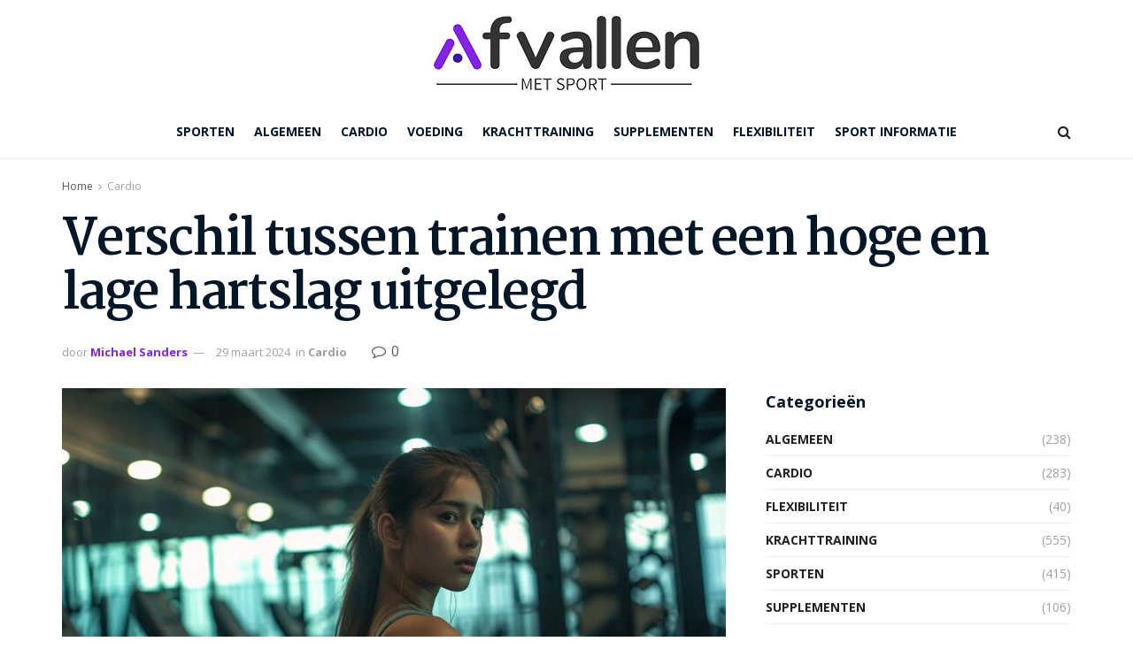

--- FILE ---
content_type: text/html; charset=UTF-8
request_url: https://www.afvallenmetsport.nl/verschillen-trainen-hoge-lage-hartslag/
body_size: 31989
content:
<!doctype html> <!--[if lt IE 7]><html class="no-js lt-ie9 lt-ie8 lt-ie7" dir="ltr" lang="nl-NL" prefix="og: https://ogp.me/ns#"> <![endif]--> <!--[if IE 7]><html class="no-js lt-ie9 lt-ie8" dir="ltr" lang="nl-NL" prefix="og: https://ogp.me/ns#"> <![endif]--> <!--[if IE 8]><html class="no-js lt-ie9" dir="ltr" lang="nl-NL" prefix="og: https://ogp.me/ns#"> <![endif]--> <!--[if IE 9]><html class="no-js lt-ie10" dir="ltr" lang="nl-NL" prefix="og: https://ogp.me/ns#"> <![endif]--> <!--[if gt IE 8]><!--><html class="no-js" dir="ltr" lang="nl-NL" prefix="og: https://ogp.me/ns#"> <!--<![endif]--><head><meta name="google-site-verification" content="H_M4mIKPpjEYZADN1zYtqMunrY5p5jxyeN3sxKxnyus" /><meta name="verification" content="5097147d4e8405fd5f74e6453d504086" /><meta http-equiv="Content-Type" content="text/html; charset=UTF-8" /><meta name='viewport' content='width=device-width, initial-scale=1, user-scalable=yes' /><link rel="stylesheet" media="print" onload="this.onload=null;this.media='all';" id="ao_optimized_gfonts" href="https://fonts.googleapis.com/css?family=Open+Sans%3A700%2Cregular%7CMartel%3A700&amp;display=swap"><link rel="profile" href="http://gmpg.org/xfn/11" /><link rel="pingback" href="https://www.afvallenmetsport.nl/xmlrpc.php" /><link media="all" href="https://www.afvallenmetsport.nl/wp-content/cache/autoptimize/css/autoptimize_3befa9e9597ca9e32f94ec6553e13969.css" rel="stylesheet"><title>Verschil tussen trainen met een hoge en lage hartslag uitgelegd | Afvallen met sport</title><meta name="description" content="Wil je afvallen maar weet je niet zeker welke trainingsmethode het beste voor je is? Het antwoord ligt in je hartslag. Het is tijd om de wereld van trainen met een hoge en lage hartslag te verkennen en te ontdekken welke benadering het meest effectief is voor jouw gewichtsverliesdoelen. Klaar om aan de slag te" /><meta name="robots" content="max-image-preview:large" /><meta name="author" content="Michael Sanders"/><link rel="canonical" href="https://www.afvallenmetsport.nl/verschillen-trainen-hoge-lage-hartslag/" /><meta name="generator" content="All in One SEO (AIOSEO) 4.9.3" /><meta property="og:locale" content="nl_NL" /><meta property="og:site_name" content="Afvallen met sport |" /><meta property="og:type" content="article" /><meta property="og:title" content="Verschil tussen trainen met een hoge en lage hartslag uitgelegd | Afvallen met sport" /><meta property="og:description" content="Wil je afvallen maar weet je niet zeker welke trainingsmethode het beste voor je is? Het antwoord ligt in je hartslag. Het is tijd om de wereld van trainen met een hoge en lage hartslag te verkennen en te ontdekken welke benadering het meest effectief is voor jouw gewichtsverliesdoelen. Klaar om aan de slag te" /><meta property="og:url" content="https://www.afvallenmetsport.nl/verschillen-trainen-hoge-lage-hartslag/" /><meta property="article:published_time" content="2024-03-29T06:05:54+00:00" /><meta property="article:modified_time" content="2024-03-11T12:08:00+00:00" /><meta name="twitter:card" content="summary" /><meta name="twitter:title" content="Verschil tussen trainen met een hoge en lage hartslag uitgelegd | Afvallen met sport" /><meta name="twitter:description" content="Wil je afvallen maar weet je niet zeker welke trainingsmethode het beste voor je is? Het antwoord ligt in je hartslag. Het is tijd om de wereld van trainen met een hoge en lage hartslag te verkennen en te ontdekken welke benadering het meest effectief is voor jouw gewichtsverliesdoelen. Klaar om aan de slag te" /> <script type="application/ld+json" class="aioseo-schema">{"@context":"https:\/\/schema.org","@graph":[{"@type":"Article","@id":"https:\/\/www.afvallenmetsport.nl\/verschillen-trainen-hoge-lage-hartslag\/#article","name":"Verschil tussen trainen met een hoge en lage hartslag uitgelegd | Afvallen met sport","headline":"Verschil tussen trainen met een hoge en lage hartslag uitgelegd","author":{"@id":"https:\/\/www.afvallenmetsport.nl\/author\/michael\/#author"},"publisher":{"@id":"https:\/\/www.afvallenmetsport.nl\/#organization"},"image":{"@type":"ImageObject","url":"https:\/\/www.afvallenmetsport.nl\/wp-content\/uploads\/2024\/03\/overig-afvallenmetsport-nl14.jpg","width":1200,"height":675},"datePublished":"2024-03-29T07:05:54+01:00","dateModified":"2024-03-11T13:08:00+01:00","inLanguage":"nl-NL","mainEntityOfPage":{"@id":"https:\/\/www.afvallenmetsport.nl\/verschillen-trainen-hoge-lage-hartslag\/#webpage"},"isPartOf":{"@id":"https:\/\/www.afvallenmetsport.nl\/verschillen-trainen-hoge-lage-hartslag\/#webpage"},"articleSection":"Cardio"},{"@type":"BreadcrumbList","@id":"https:\/\/www.afvallenmetsport.nl\/verschillen-trainen-hoge-lage-hartslag\/#breadcrumblist","itemListElement":[{"@type":"ListItem","@id":"https:\/\/www.afvallenmetsport.nl#listItem","position":1,"name":"Home","item":"https:\/\/www.afvallenmetsport.nl","nextItem":{"@type":"ListItem","@id":"https:\/\/www.afvallenmetsport.nl\/categorie\/cardio\/#listItem","name":"Cardio"}},{"@type":"ListItem","@id":"https:\/\/www.afvallenmetsport.nl\/categorie\/cardio\/#listItem","position":2,"name":"Cardio","item":"https:\/\/www.afvallenmetsport.nl\/categorie\/cardio\/","nextItem":{"@type":"ListItem","@id":"https:\/\/www.afvallenmetsport.nl\/verschillen-trainen-hoge-lage-hartslag\/#listItem","name":"Verschil tussen trainen met een hoge en lage hartslag uitgelegd"},"previousItem":{"@type":"ListItem","@id":"https:\/\/www.afvallenmetsport.nl#listItem","name":"Home"}},{"@type":"ListItem","@id":"https:\/\/www.afvallenmetsport.nl\/verschillen-trainen-hoge-lage-hartslag\/#listItem","position":3,"name":"Verschil tussen trainen met een hoge en lage hartslag uitgelegd","previousItem":{"@type":"ListItem","@id":"https:\/\/www.afvallenmetsport.nl\/categorie\/cardio\/#listItem","name":"Cardio"}}]},{"@type":"Organization","@id":"https:\/\/www.afvallenmetsport.nl\/#organization","name":"Afvallen met sport","url":"https:\/\/www.afvallenmetsport.nl\/"},{"@type":"Person","@id":"https:\/\/www.afvallenmetsport.nl\/author\/michael\/#author","url":"https:\/\/www.afvallenmetsport.nl\/author\/michael\/","name":"Michael Sanders","image":{"@type":"ImageObject","@id":"https:\/\/www.afvallenmetsport.nl\/verschillen-trainen-hoge-lage-hartslag\/#authorImage","url":"https:\/\/www.afvallenmetsport.nl\/wp-content\/uploads\/2023\/11\/afvallenmetsport-icon-96x96.png","width":96,"height":96,"caption":"Michael Sanders"}},{"@type":"WebPage","@id":"https:\/\/www.afvallenmetsport.nl\/verschillen-trainen-hoge-lage-hartslag\/#webpage","url":"https:\/\/www.afvallenmetsport.nl\/verschillen-trainen-hoge-lage-hartslag\/","name":"Verschil tussen trainen met een hoge en lage hartslag uitgelegd | Afvallen met sport","description":"Wil je afvallen maar weet je niet zeker welke trainingsmethode het beste voor je is? Het antwoord ligt in je hartslag. Het is tijd om de wereld van trainen met een hoge en lage hartslag te verkennen en te ontdekken welke benadering het meest effectief is voor jouw gewichtsverliesdoelen. Klaar om aan de slag te","inLanguage":"nl-NL","isPartOf":{"@id":"https:\/\/www.afvallenmetsport.nl\/#website"},"breadcrumb":{"@id":"https:\/\/www.afvallenmetsport.nl\/verschillen-trainen-hoge-lage-hartslag\/#breadcrumblist"},"author":{"@id":"https:\/\/www.afvallenmetsport.nl\/author\/michael\/#author"},"creator":{"@id":"https:\/\/www.afvallenmetsport.nl\/author\/michael\/#author"},"image":{"@type":"ImageObject","url":"https:\/\/www.afvallenmetsport.nl\/wp-content\/uploads\/2024\/03\/overig-afvallenmetsport-nl14.jpg","@id":"https:\/\/www.afvallenmetsport.nl\/verschillen-trainen-hoge-lage-hartslag\/#mainImage","width":1200,"height":675},"primaryImageOfPage":{"@id":"https:\/\/www.afvallenmetsport.nl\/verschillen-trainen-hoge-lage-hartslag\/#mainImage"},"datePublished":"2024-03-29T07:05:54+01:00","dateModified":"2024-03-11T13:08:00+01:00"},{"@type":"WebSite","@id":"https:\/\/www.afvallenmetsport.nl\/#website","url":"https:\/\/www.afvallenmetsport.nl\/","name":"Afvallen met sport","inLanguage":"nl-NL","publisher":{"@id":"https:\/\/www.afvallenmetsport.nl\/#organization"}}]}</script>  <script defer src="[data-uri]"></script> <script defer src="[data-uri]"></script><link rel='preconnect' href='https://fonts.gstatic.com' /><link rel="alternate" type="application/rss+xml" title="Afvallen met sport &raquo; feed" href="https://www.afvallenmetsport.nl/feed/" /><link rel="alternate" type="application/rss+xml" title="Afvallen met sport &raquo; reacties feed" href="https://www.afvallenmetsport.nl/comments/feed/" /><link rel="alternate" type="application/rss+xml" title="Afvallen met sport &raquo; Verschil tussen trainen met een hoge en lage hartslag uitgelegd reacties feed" href="https://www.afvallenmetsport.nl/verschillen-trainen-hoge-lage-hartslag/feed/" /><link rel="alternate" title="oEmbed (JSON)" type="application/json+oembed" href="https://www.afvallenmetsport.nl/wp-json/oembed/1.0/embed?url=https%3A%2F%2Fwww.afvallenmetsport.nl%2Fverschillen-trainen-hoge-lage-hartslag%2F" /><link rel="alternate" title="oEmbed (XML)" type="text/xml+oembed" href="https://www.afvallenmetsport.nl/wp-json/oembed/1.0/embed?url=https%3A%2F%2Fwww.afvallenmetsport.nl%2Fverschillen-trainen-hoge-lage-hartslag%2F&#038;format=xml" /><link rel="preload" as="image" href="https://www.afvallenmetsport.nl/wp-content/uploads/2024/03/overig-afvallenmetsport-nl14-750x375.jpg" imagesrcset="https://www.afvallenmetsport.nl/wp-content/uploads/2024/03/overig-afvallenmetsport-nl14-750x375.jpg 750w, https://www.afvallenmetsport.nl/wp-content/uploads/2024/03/overig-afvallenmetsport-nl14-1140x570.jpg 1140w, https://www.afvallenmetsport.nl/wp-content/uploads/2024/03/overig-afvallenmetsport-nl14-360x180.jpg 360w" imagesizes="(max-width: 750px) 100vw, 750px"  /><style id='wp-img-auto-sizes-contain-inline-css' type='text/css'>img:is([sizes=auto i],[sizes^="auto," i]){contain-intrinsic-size:3000px 1500px}
/*# sourceURL=wp-img-auto-sizes-contain-inline-css */</style><style id='wp-emoji-styles-inline-css' type='text/css'>img.wp-smiley, img.emoji {
		display: inline !important;
		border: none !important;
		box-shadow: none !important;
		height: 1em !important;
		width: 1em !important;
		margin: 0 0.07em !important;
		vertical-align: -0.1em !important;
		background: none !important;
		padding: 0 !important;
	}
/*# sourceURL=wp-emoji-styles-inline-css */</style><style id='wp-block-library-inline-css' type='text/css'>:root{--wp-block-synced-color:#7a00df;--wp-block-synced-color--rgb:122,0,223;--wp-bound-block-color:var(--wp-block-synced-color);--wp-editor-canvas-background:#ddd;--wp-admin-theme-color:#007cba;--wp-admin-theme-color--rgb:0,124,186;--wp-admin-theme-color-darker-10:#006ba1;--wp-admin-theme-color-darker-10--rgb:0,107,160.5;--wp-admin-theme-color-darker-20:#005a87;--wp-admin-theme-color-darker-20--rgb:0,90,135;--wp-admin-border-width-focus:2px}@media (min-resolution:192dpi){:root{--wp-admin-border-width-focus:1.5px}}.wp-element-button{cursor:pointer}:root .has-very-light-gray-background-color{background-color:#eee}:root .has-very-dark-gray-background-color{background-color:#313131}:root .has-very-light-gray-color{color:#eee}:root .has-very-dark-gray-color{color:#313131}:root .has-vivid-green-cyan-to-vivid-cyan-blue-gradient-background{background:linear-gradient(135deg,#00d084,#0693e3)}:root .has-purple-crush-gradient-background{background:linear-gradient(135deg,#34e2e4,#4721fb 50%,#ab1dfe)}:root .has-hazy-dawn-gradient-background{background:linear-gradient(135deg,#faaca8,#dad0ec)}:root .has-subdued-olive-gradient-background{background:linear-gradient(135deg,#fafae1,#67a671)}:root .has-atomic-cream-gradient-background{background:linear-gradient(135deg,#fdd79a,#004a59)}:root .has-nightshade-gradient-background{background:linear-gradient(135deg,#330968,#31cdcf)}:root .has-midnight-gradient-background{background:linear-gradient(135deg,#020381,#2874fc)}:root{--wp--preset--font-size--normal:16px;--wp--preset--font-size--huge:42px}.has-regular-font-size{font-size:1em}.has-larger-font-size{font-size:2.625em}.has-normal-font-size{font-size:var(--wp--preset--font-size--normal)}.has-huge-font-size{font-size:var(--wp--preset--font-size--huge)}.has-text-align-center{text-align:center}.has-text-align-left{text-align:left}.has-text-align-right{text-align:right}.has-fit-text{white-space:nowrap!important}#end-resizable-editor-section{display:none}.aligncenter{clear:both}.items-justified-left{justify-content:flex-start}.items-justified-center{justify-content:center}.items-justified-right{justify-content:flex-end}.items-justified-space-between{justify-content:space-between}.screen-reader-text{border:0;clip-path:inset(50%);height:1px;margin:-1px;overflow:hidden;padding:0;position:absolute;width:1px;word-wrap:normal!important}.screen-reader-text:focus{background-color:#ddd;clip-path:none;color:#444;display:block;font-size:1em;height:auto;left:5px;line-height:normal;padding:15px 23px 14px;text-decoration:none;top:5px;width:auto;z-index:100000}html :where(.has-border-color){border-style:solid}html :where([style*=border-top-color]){border-top-style:solid}html :where([style*=border-right-color]){border-right-style:solid}html :where([style*=border-bottom-color]){border-bottom-style:solid}html :where([style*=border-left-color]){border-left-style:solid}html :where([style*=border-width]){border-style:solid}html :where([style*=border-top-width]){border-top-style:solid}html :where([style*=border-right-width]){border-right-style:solid}html :where([style*=border-bottom-width]){border-bottom-style:solid}html :where([style*=border-left-width]){border-left-style:solid}html :where(img[class*=wp-image-]){height:auto;max-width:100%}:where(figure){margin:0 0 1em}html :where(.is-position-sticky){--wp-admin--admin-bar--position-offset:var(--wp-admin--admin-bar--height,0px)}@media screen and (max-width:600px){html :where(.is-position-sticky){--wp-admin--admin-bar--position-offset:0px}}

/*# sourceURL=wp-block-library-inline-css */</style><style id='global-styles-inline-css' type='text/css'>:root{--wp--preset--aspect-ratio--square: 1;--wp--preset--aspect-ratio--4-3: 4/3;--wp--preset--aspect-ratio--3-4: 3/4;--wp--preset--aspect-ratio--3-2: 3/2;--wp--preset--aspect-ratio--2-3: 2/3;--wp--preset--aspect-ratio--16-9: 16/9;--wp--preset--aspect-ratio--9-16: 9/16;--wp--preset--color--black: #000000;--wp--preset--color--cyan-bluish-gray: #abb8c3;--wp--preset--color--white: #ffffff;--wp--preset--color--pale-pink: #f78da7;--wp--preset--color--vivid-red: #cf2e2e;--wp--preset--color--luminous-vivid-orange: #ff6900;--wp--preset--color--luminous-vivid-amber: #fcb900;--wp--preset--color--light-green-cyan: #7bdcb5;--wp--preset--color--vivid-green-cyan: #00d084;--wp--preset--color--pale-cyan-blue: #8ed1fc;--wp--preset--color--vivid-cyan-blue: #0693e3;--wp--preset--color--vivid-purple: #9b51e0;--wp--preset--gradient--vivid-cyan-blue-to-vivid-purple: linear-gradient(135deg,rgb(6,147,227) 0%,rgb(155,81,224) 100%);--wp--preset--gradient--light-green-cyan-to-vivid-green-cyan: linear-gradient(135deg,rgb(122,220,180) 0%,rgb(0,208,130) 100%);--wp--preset--gradient--luminous-vivid-amber-to-luminous-vivid-orange: linear-gradient(135deg,rgb(252,185,0) 0%,rgb(255,105,0) 100%);--wp--preset--gradient--luminous-vivid-orange-to-vivid-red: linear-gradient(135deg,rgb(255,105,0) 0%,rgb(207,46,46) 100%);--wp--preset--gradient--very-light-gray-to-cyan-bluish-gray: linear-gradient(135deg,rgb(238,238,238) 0%,rgb(169,184,195) 100%);--wp--preset--gradient--cool-to-warm-spectrum: linear-gradient(135deg,rgb(74,234,220) 0%,rgb(151,120,209) 20%,rgb(207,42,186) 40%,rgb(238,44,130) 60%,rgb(251,105,98) 80%,rgb(254,248,76) 100%);--wp--preset--gradient--blush-light-purple: linear-gradient(135deg,rgb(255,206,236) 0%,rgb(152,150,240) 100%);--wp--preset--gradient--blush-bordeaux: linear-gradient(135deg,rgb(254,205,165) 0%,rgb(254,45,45) 50%,rgb(107,0,62) 100%);--wp--preset--gradient--luminous-dusk: linear-gradient(135deg,rgb(255,203,112) 0%,rgb(199,81,192) 50%,rgb(65,88,208) 100%);--wp--preset--gradient--pale-ocean: linear-gradient(135deg,rgb(255,245,203) 0%,rgb(182,227,212) 50%,rgb(51,167,181) 100%);--wp--preset--gradient--electric-grass: linear-gradient(135deg,rgb(202,248,128) 0%,rgb(113,206,126) 100%);--wp--preset--gradient--midnight: linear-gradient(135deg,rgb(2,3,129) 0%,rgb(40,116,252) 100%);--wp--preset--font-size--small: 13px;--wp--preset--font-size--medium: 20px;--wp--preset--font-size--large: 36px;--wp--preset--font-size--x-large: 42px;--wp--preset--spacing--20: 0.44rem;--wp--preset--spacing--30: 0.67rem;--wp--preset--spacing--40: 1rem;--wp--preset--spacing--50: 1.5rem;--wp--preset--spacing--60: 2.25rem;--wp--preset--spacing--70: 3.38rem;--wp--preset--spacing--80: 5.06rem;--wp--preset--shadow--natural: 6px 6px 9px rgba(0, 0, 0, 0.2);--wp--preset--shadow--deep: 12px 12px 50px rgba(0, 0, 0, 0.4);--wp--preset--shadow--sharp: 6px 6px 0px rgba(0, 0, 0, 0.2);--wp--preset--shadow--outlined: 6px 6px 0px -3px rgb(255, 255, 255), 6px 6px rgb(0, 0, 0);--wp--preset--shadow--crisp: 6px 6px 0px rgb(0, 0, 0);}:where(.is-layout-flex){gap: 0.5em;}:where(.is-layout-grid){gap: 0.5em;}body .is-layout-flex{display: flex;}.is-layout-flex{flex-wrap: wrap;align-items: center;}.is-layout-flex > :is(*, div){margin: 0;}body .is-layout-grid{display: grid;}.is-layout-grid > :is(*, div){margin: 0;}:where(.wp-block-columns.is-layout-flex){gap: 2em;}:where(.wp-block-columns.is-layout-grid){gap: 2em;}:where(.wp-block-post-template.is-layout-flex){gap: 1.25em;}:where(.wp-block-post-template.is-layout-grid){gap: 1.25em;}.has-black-color{color: var(--wp--preset--color--black) !important;}.has-cyan-bluish-gray-color{color: var(--wp--preset--color--cyan-bluish-gray) !important;}.has-white-color{color: var(--wp--preset--color--white) !important;}.has-pale-pink-color{color: var(--wp--preset--color--pale-pink) !important;}.has-vivid-red-color{color: var(--wp--preset--color--vivid-red) !important;}.has-luminous-vivid-orange-color{color: var(--wp--preset--color--luminous-vivid-orange) !important;}.has-luminous-vivid-amber-color{color: var(--wp--preset--color--luminous-vivid-amber) !important;}.has-light-green-cyan-color{color: var(--wp--preset--color--light-green-cyan) !important;}.has-vivid-green-cyan-color{color: var(--wp--preset--color--vivid-green-cyan) !important;}.has-pale-cyan-blue-color{color: var(--wp--preset--color--pale-cyan-blue) !important;}.has-vivid-cyan-blue-color{color: var(--wp--preset--color--vivid-cyan-blue) !important;}.has-vivid-purple-color{color: var(--wp--preset--color--vivid-purple) !important;}.has-black-background-color{background-color: var(--wp--preset--color--black) !important;}.has-cyan-bluish-gray-background-color{background-color: var(--wp--preset--color--cyan-bluish-gray) !important;}.has-white-background-color{background-color: var(--wp--preset--color--white) !important;}.has-pale-pink-background-color{background-color: var(--wp--preset--color--pale-pink) !important;}.has-vivid-red-background-color{background-color: var(--wp--preset--color--vivid-red) !important;}.has-luminous-vivid-orange-background-color{background-color: var(--wp--preset--color--luminous-vivid-orange) !important;}.has-luminous-vivid-amber-background-color{background-color: var(--wp--preset--color--luminous-vivid-amber) !important;}.has-light-green-cyan-background-color{background-color: var(--wp--preset--color--light-green-cyan) !important;}.has-vivid-green-cyan-background-color{background-color: var(--wp--preset--color--vivid-green-cyan) !important;}.has-pale-cyan-blue-background-color{background-color: var(--wp--preset--color--pale-cyan-blue) !important;}.has-vivid-cyan-blue-background-color{background-color: var(--wp--preset--color--vivid-cyan-blue) !important;}.has-vivid-purple-background-color{background-color: var(--wp--preset--color--vivid-purple) !important;}.has-black-border-color{border-color: var(--wp--preset--color--black) !important;}.has-cyan-bluish-gray-border-color{border-color: var(--wp--preset--color--cyan-bluish-gray) !important;}.has-white-border-color{border-color: var(--wp--preset--color--white) !important;}.has-pale-pink-border-color{border-color: var(--wp--preset--color--pale-pink) !important;}.has-vivid-red-border-color{border-color: var(--wp--preset--color--vivid-red) !important;}.has-luminous-vivid-orange-border-color{border-color: var(--wp--preset--color--luminous-vivid-orange) !important;}.has-luminous-vivid-amber-border-color{border-color: var(--wp--preset--color--luminous-vivid-amber) !important;}.has-light-green-cyan-border-color{border-color: var(--wp--preset--color--light-green-cyan) !important;}.has-vivid-green-cyan-border-color{border-color: var(--wp--preset--color--vivid-green-cyan) !important;}.has-pale-cyan-blue-border-color{border-color: var(--wp--preset--color--pale-cyan-blue) !important;}.has-vivid-cyan-blue-border-color{border-color: var(--wp--preset--color--vivid-cyan-blue) !important;}.has-vivid-purple-border-color{border-color: var(--wp--preset--color--vivid-purple) !important;}.has-vivid-cyan-blue-to-vivid-purple-gradient-background{background: var(--wp--preset--gradient--vivid-cyan-blue-to-vivid-purple) !important;}.has-light-green-cyan-to-vivid-green-cyan-gradient-background{background: var(--wp--preset--gradient--light-green-cyan-to-vivid-green-cyan) !important;}.has-luminous-vivid-amber-to-luminous-vivid-orange-gradient-background{background: var(--wp--preset--gradient--luminous-vivid-amber-to-luminous-vivid-orange) !important;}.has-luminous-vivid-orange-to-vivid-red-gradient-background{background: var(--wp--preset--gradient--luminous-vivid-orange-to-vivid-red) !important;}.has-very-light-gray-to-cyan-bluish-gray-gradient-background{background: var(--wp--preset--gradient--very-light-gray-to-cyan-bluish-gray) !important;}.has-cool-to-warm-spectrum-gradient-background{background: var(--wp--preset--gradient--cool-to-warm-spectrum) !important;}.has-blush-light-purple-gradient-background{background: var(--wp--preset--gradient--blush-light-purple) !important;}.has-blush-bordeaux-gradient-background{background: var(--wp--preset--gradient--blush-bordeaux) !important;}.has-luminous-dusk-gradient-background{background: var(--wp--preset--gradient--luminous-dusk) !important;}.has-pale-ocean-gradient-background{background: var(--wp--preset--gradient--pale-ocean) !important;}.has-electric-grass-gradient-background{background: var(--wp--preset--gradient--electric-grass) !important;}.has-midnight-gradient-background{background: var(--wp--preset--gradient--midnight) !important;}.has-small-font-size{font-size: var(--wp--preset--font-size--small) !important;}.has-medium-font-size{font-size: var(--wp--preset--font-size--medium) !important;}.has-large-font-size{font-size: var(--wp--preset--font-size--large) !important;}.has-x-large-font-size{font-size: var(--wp--preset--font-size--x-large) !important;}
/*# sourceURL=global-styles-inline-css */</style><style id='classic-theme-styles-inline-css' type='text/css'>/*! This file is auto-generated */
.wp-block-button__link{color:#fff;background-color:#32373c;border-radius:9999px;box-shadow:none;text-decoration:none;padding:calc(.667em + 2px) calc(1.333em + 2px);font-size:1.125em}.wp-block-file__button{background:#32373c;color:#fff;text-decoration:none}
/*# sourceURL=/wp-includes/css/classic-themes.min.css */</style><style id='ez-toc-inline-css' type='text/css'>div#ez-toc-container .ez-toc-title {font-size: 120%;}div#ez-toc-container .ez-toc-title {font-weight: 500;}div#ez-toc-container ul li , div#ez-toc-container ul li a {font-size: 95%;}div#ez-toc-container ul li , div#ez-toc-container ul li a {font-weight: 500;}div#ez-toc-container nav ul ul li {font-size: 90%;}div#ez-toc-container {width: 100%;}.ez-toc-box-title {font-weight: bold; margin-bottom: 10px; text-align: center; text-transform: uppercase; letter-spacing: 1px; color: #666; padding-bottom: 5px;position:absolute;top:-4%;left:5%;background-color: inherit;transition: top 0.3s ease;}.ez-toc-box-title.toc-closed {top:-25%;}
/*# sourceURL=ez-toc-inline-css */</style> <script type="text/javascript" src="https://www.afvallenmetsport.nl/wp-includes/js/jquery/jquery.min.js" id="jquery-core-js"></script> <script defer type="text/javascript" src="https://www.afvallenmetsport.nl/wp-includes/js/jquery/jquery-migrate.min.js" id="jquery-migrate-js"></script> <link rel="https://api.w.org/" href="https://www.afvallenmetsport.nl/wp-json/" /><link rel="alternate" title="JSON" type="application/json" href="https://www.afvallenmetsport.nl/wp-json/wp/v2/posts/2555" /><link rel="EditURI" type="application/rsd+xml" title="RSD" href="https://www.afvallenmetsport.nl/xmlrpc.php?rsd" /><meta name="generator" content="WordPress 6.9" /><link rel='shortlink' href='https://www.afvallenmetsport.nl/?p=2555' /><meta name="generator" content="Powered by WPBakery Page Builder - drag and drop page builder for WordPress."/> <script type='application/ld+json'>{"@context":"http:\/\/schema.org","@type":"Organization","@id":"https:\/\/www.afvallenmetsport.nl\/#organization","url":"https:\/\/www.afvallenmetsport.nl\/","name":"","logo":{"@type":"ImageObject","url":""},"sameAs":[]}</script> <script type='application/ld+json'>{"@context":"http:\/\/schema.org","@type":"WebSite","@id":"https:\/\/www.afvallenmetsport.nl\/#website","url":"https:\/\/www.afvallenmetsport.nl\/","name":"","potentialAction":{"@type":"SearchAction","target":"https:\/\/www.afvallenmetsport.nl\/?s={search_term_string}","query-input":"required name=search_term_string"}}</script> <link rel="icon" href="https://www.afvallenmetsport.nl/wp-content/uploads/2023/11/cropped-afvallenmetsport-icon-75x75.png" sizes="32x32" /><link rel="icon" href="https://www.afvallenmetsport.nl/wp-content/uploads/2023/11/cropped-afvallenmetsport-icon-300x300.png" sizes="192x192" /><link rel="apple-touch-icon" href="https://www.afvallenmetsport.nl/wp-content/uploads/2023/11/cropped-afvallenmetsport-icon-300x300.png" /><meta name="msapplication-TileImage" content="https://www.afvallenmetsport.nl/wp-content/uploads/2023/11/cropped-afvallenmetsport-icon-300x300.png" /><style id="jeg_dynamic_css" type="text/css" data-type="jeg_custom-css">body { --j-accent-color : #8224e3; --j-alt-color : #3a199e; --j-heading-color : #011627; } a, .jeg_menu_style_5>li>a:hover, .jeg_menu_style_5>li.sfHover>a, .jeg_menu_style_5>li.current-menu-item>a, .jeg_menu_style_5>li.current-menu-ancestor>a, .jeg_navbar .jeg_menu:not(.jeg_main_menu)>li>a:hover, .jeg_midbar .jeg_menu:not(.jeg_main_menu)>li>a:hover, .jeg_side_tabs li.active, .jeg_block_heading_5 strong, .jeg_block_heading_6 strong, .jeg_block_heading_7 strong, .jeg_block_heading_8 strong, .jeg_subcat_list li a:hover, .jeg_subcat_list li button:hover, .jeg_pl_lg_7 .jeg_thumb .jeg_post_category a, .jeg_pl_xs_2:before, .jeg_pl_xs_4 .jeg_postblock_content:before, .jeg_postblock .jeg_post_title a:hover, .jeg_hero_style_6 .jeg_post_title a:hover, .jeg_sidefeed .jeg_pl_xs_3 .jeg_post_title a:hover, .widget_jnews_popular .jeg_post_title a:hover, .jeg_meta_author a, .widget_archive li a:hover, .widget_pages li a:hover, .widget_meta li a:hover, .widget_recent_entries li a:hover, .widget_rss li a:hover, .widget_rss cite, .widget_categories li a:hover, .widget_categories li.current-cat>a, #breadcrumbs a:hover, .jeg_share_count .counts, .commentlist .bypostauthor>.comment-body>.comment-author>.fn, span.required, .jeg_review_title, .bestprice .price, .authorlink a:hover, .jeg_vertical_playlist .jeg_video_playlist_play_icon, .jeg_vertical_playlist .jeg_video_playlist_item.active .jeg_video_playlist_thumbnail:before, .jeg_horizontal_playlist .jeg_video_playlist_play, .woocommerce li.product .pricegroup .button, .widget_display_forums li a:hover, .widget_display_topics li:before, .widget_display_replies li:before, .widget_display_views li:before, .bbp-breadcrumb a:hover, .jeg_mobile_menu li.sfHover>a, .jeg_mobile_menu li a:hover, .split-template-6 .pagenum, .jeg_mobile_menu_style_5>li>a:hover, .jeg_mobile_menu_style_5>li.sfHover>a, .jeg_mobile_menu_style_5>li.current-menu-item>a, .jeg_mobile_menu_style_5>li.current-menu-ancestor>a { color : #8224e3; } .jeg_menu_style_1>li>a:before, .jeg_menu_style_2>li>a:before, .jeg_menu_style_3>li>a:before, .jeg_side_toggle, .jeg_slide_caption .jeg_post_category a, .jeg_slider_type_1_wrapper .tns-controls button.tns-next, .jeg_block_heading_1 .jeg_block_title span, .jeg_block_heading_2 .jeg_block_title span, .jeg_block_heading_3, .jeg_block_heading_4 .jeg_block_title span, .jeg_block_heading_6:after, .jeg_pl_lg_box .jeg_post_category a, .jeg_pl_md_box .jeg_post_category a, .jeg_readmore:hover, .jeg_thumb .jeg_post_category a, .jeg_block_loadmore a:hover, .jeg_postblock.alt .jeg_block_loadmore a:hover, .jeg_block_loadmore a.active, .jeg_postblock_carousel_2 .jeg_post_category a, .jeg_heroblock .jeg_post_category a, .jeg_pagenav_1 .page_number.active, .jeg_pagenav_1 .page_number.active:hover, input[type="submit"], .btn, .button, .widget_tag_cloud a:hover, .popularpost_item:hover .jeg_post_title a:before, .jeg_splitpost_4 .page_nav, .jeg_splitpost_5 .page_nav, .jeg_post_via a:hover, .jeg_post_source a:hover, .jeg_post_tags a:hover, .comment-reply-title small a:before, .comment-reply-title small a:after, .jeg_storelist .productlink, .authorlink li.active a:before, .jeg_footer.dark .socials_widget:not(.nobg) a:hover .fa, div.jeg_breakingnews_title, .jeg_overlay_slider_bottom_wrapper .tns-controls button, .jeg_overlay_slider_bottom_wrapper .tns-controls button:hover, .jeg_vertical_playlist .jeg_video_playlist_current, .woocommerce span.onsale, .woocommerce #respond input#submit:hover, .woocommerce a.button:hover, .woocommerce button.button:hover, .woocommerce input.button:hover, .woocommerce #respond input#submit.alt, .woocommerce a.button.alt, .woocommerce button.button.alt, .woocommerce input.button.alt, .jeg_popup_post .caption, .jeg_footer.dark input[type="submit"], .jeg_footer.dark .btn, .jeg_footer.dark .button, .footer_widget.widget_tag_cloud a:hover, .jeg_inner_content .content-inner .jeg_post_category a:hover, #buddypress .standard-form button, #buddypress a.button, #buddypress input[type="submit"], #buddypress input[type="button"], #buddypress input[type="reset"], #buddypress ul.button-nav li a, #buddypress .generic-button a, #buddypress .generic-button button, #buddypress .comment-reply-link, #buddypress a.bp-title-button, #buddypress.buddypress-wrap .members-list li .user-update .activity-read-more a, div#buddypress .standard-form button:hover, div#buddypress a.button:hover, div#buddypress input[type="submit"]:hover, div#buddypress input[type="button"]:hover, div#buddypress input[type="reset"]:hover, div#buddypress ul.button-nav li a:hover, div#buddypress .generic-button a:hover, div#buddypress .generic-button button:hover, div#buddypress .comment-reply-link:hover, div#buddypress a.bp-title-button:hover, div#buddypress.buddypress-wrap .members-list li .user-update .activity-read-more a:hover, #buddypress #item-nav .item-list-tabs ul li a:before, .jeg_inner_content .jeg_meta_container .follow-wrapper a { background-color : #8224e3; } .jeg_block_heading_7 .jeg_block_title span, .jeg_readmore:hover, .jeg_block_loadmore a:hover, .jeg_block_loadmore a.active, .jeg_pagenav_1 .page_number.active, .jeg_pagenav_1 .page_number.active:hover, .jeg_pagenav_3 .page_number:hover, .jeg_prevnext_post a:hover h3, .jeg_overlay_slider .jeg_post_category, .jeg_sidefeed .jeg_post.active, .jeg_vertical_playlist.jeg_vertical_playlist .jeg_video_playlist_item.active .jeg_video_playlist_thumbnail img, .jeg_horizontal_playlist .jeg_video_playlist_item.active { border-color : #8224e3; } .jeg_tabpost_nav li.active, .woocommerce div.product .woocommerce-tabs ul.tabs li.active, .jeg_mobile_menu_style_1>li.current-menu-item a, .jeg_mobile_menu_style_1>li.current-menu-ancestor a, .jeg_mobile_menu_style_2>li.current-menu-item::after, .jeg_mobile_menu_style_2>li.current-menu-ancestor::after, .jeg_mobile_menu_style_3>li.current-menu-item::before, .jeg_mobile_menu_style_3>li.current-menu-ancestor::before { border-bottom-color : #8224e3; } .jeg_post_meta .fa, .entry-header .jeg_post_meta .fa, .jeg_review_stars, .jeg_price_review_list { color : #3a199e; } .jeg_share_button.share-float.share-monocrhome a { background-color : #3a199e; } h1,h2,h3,h4,h5,h6,.jeg_post_title a,.entry-header .jeg_post_title,.jeg_hero_style_7 .jeg_post_title a,.jeg_block_title,.jeg_splitpost_bar .current_title,.jeg_video_playlist_title,.gallery-caption,.jeg_push_notification_button>a.button { color : #011627; } .split-template-9 .pagenum, .split-template-10 .pagenum, .split-template-11 .pagenum, .split-template-12 .pagenum, .split-template-13 .pagenum, .split-template-15 .pagenum, .split-template-18 .pagenum, .split-template-20 .pagenum, .split-template-19 .current_title span, .split-template-20 .current_title span { background-color : #011627; } .jeg_topbar, .jeg_topbar.dark, .jeg_topbar.custom { background : #0a2342; } .jeg_midbar { height : 119px; } .jeg_header .jeg_bottombar.jeg_navbar,.jeg_bottombar .jeg_nav_icon { height : 60px; } .jeg_header .jeg_bottombar.jeg_navbar, .jeg_header .jeg_bottombar .jeg_main_menu:not(.jeg_menu_style_1) > li > a, .jeg_header .jeg_bottombar .jeg_menu_style_1 > li, .jeg_header .jeg_bottombar .jeg_menu:not(.jeg_main_menu) > li > a { line-height : 60px; } .jeg_header .jeg_bottombar, .jeg_header .jeg_bottombar.jeg_navbar_dark, .jeg_bottombar.jeg_navbar_boxed .jeg_nav_row, .jeg_bottombar.jeg_navbar_dark.jeg_navbar_boxed .jeg_nav_row { border-bottom-width : 1px; } .jeg_stickybar, .jeg_stickybar.dark { border-bottom-width : 0px; } .jeg_header .socials_widget > a > i.fa:before { color : #ebf5ee; } .jeg_header .socials_widget.nobg > a > span.jeg-icon svg { fill : #ebf5ee; } .jeg_header .socials_widget > a > span.jeg-icon svg { fill : #ebf5ee; } .jeg_header .jeg_menu.jeg_main_menu > li > a { color : #011627; } .jeg_header .jeg_menu.jeg_main_menu > li > a:hover, .jeg_header .jeg_menu.jeg_main_menu > li.sfHover > a, .jeg_header .jeg_menu.jeg_main_menu > li > .sf-with-ul:hover:after, .jeg_header .jeg_menu.jeg_main_menu > li.sfHover > .sf-with-ul:after, .jeg_header .jeg_menu_style_4 > li.current-menu-item > a, .jeg_header .jeg_menu_style_4 > li.current-menu-ancestor > a, .jeg_header .jeg_menu_style_5 > li.current-menu-item > a, .jeg_header .jeg_menu_style_5 > li.current-menu-ancestor > a { color : #ef1c7b; } .jeg_footer_content,.jeg_footer.dark .jeg_footer_content { background-color : rgba(130,36,227,0.63); } body,input,textarea,select,.chosen-container-single .chosen-single,.btn,.button { font-family: "Open Sans",Helvetica,Arial,sans-serif; } .jeg_main_menu > li > a { font-family: "Open Sans",Helvetica,Arial,sans-serif;font-weight : 700; font-style : normal; font-size: 14px;  } .jeg_post_title, .entry-header .jeg_post_title, .jeg_single_tpl_2 .entry-header .jeg_post_title, .jeg_single_tpl_3 .entry-header .jeg_post_title, .jeg_single_tpl_6 .entry-header .jeg_post_title, .jeg_content .jeg_custom_title_wrapper .jeg_post_title { font-family: Martel,Helvetica,Arial,sans-serif;font-weight : 700; font-style : normal;  } .jeg_post_excerpt p, .content-inner p { font-family: "Open Sans",Helvetica,Arial,sans-serif;font-weight : 400; font-style : normal; font-size: 16px;  }</style><style type="text/css">.no_thumbnail .jeg_thumb,
					.thumbnail-container.no_thumbnail {
					    display: none !important;
					}
					.jeg_search_result .jeg_pl_xs_3.no_thumbnail .jeg_postblock_content,
					.jeg_sidefeed .jeg_pl_xs_3.no_thumbnail .jeg_postblock_content,
					.jeg_pl_sm.no_thumbnail .jeg_postblock_content {
					    margin-left: 0;
					}
					.jeg_postblock_11 .no_thumbnail .jeg_postblock_content,
					.jeg_postblock_12 .no_thumbnail .jeg_postblock_content,
					.jeg_postblock_12.jeg_col_3o3 .no_thumbnail .jeg_postblock_content  {
					    margin-top: 0;
					}
					.jeg_postblock_15 .jeg_pl_md_box.no_thumbnail .jeg_postblock_content,
					.jeg_postblock_19 .jeg_pl_md_box.no_thumbnail .jeg_postblock_content,
					.jeg_postblock_24 .jeg_pl_md_box.no_thumbnail .jeg_postblock_content,
					.jeg_sidefeed .jeg_pl_md_box .jeg_postblock_content {
					    position: relative;
					}
					.jeg_postblock_carousel_2 .no_thumbnail .jeg_post_title a,
					.jeg_postblock_carousel_2 .no_thumbnail .jeg_post_title a:hover,
					.jeg_postblock_carousel_2 .no_thumbnail .jeg_post_meta .fa {
					    color: #212121 !important;
					}</style><style type="text/css" id="wp-custom-css">.postid-5941 .code-block,
.postid-2769 .code-block,
.postid-1557 .code-block, .postid-1550 .code-block,
.postid-1545 .code-block, .postid-1539 .code-block, .postid-1532 .code-block, .postid-1527 .code-block, .postid-1521 .code-block,
.postid-1516 .code-block,
.postid-1507 .code-block,
.postid-1480 .code-block, .postid-1497 .code-block,
.postid-2918 .code-block, .postid-5831 .code-block,
.postid-3922 .code-block,
.postid-5837 .code-block,
.postid-5843 .code-block,
.postid-5847 .code-block,
.postid-5854 .code-block,
.postid-5861 .code-block,
.postid-5870 .code-block,
.postid-5875 .code-block,
.postid-5882 .code-block,
.postid-5886 .code-block,
.postid-5890 .code-block,
.postid-5896 .code-block,
.postid-5901 .code-block,
.postid-5906 .code-block,
.postid-5911 .code-block,
.postid-5916 .code-block,
.postid-5920 .code-block,
.postid-3498 .code-block,
.postid-5936 .code-block,
.postid-5947 .code-block,
.postid-5955 .code-block,
.postid-5960 .code-block,
.postid-5965 .code-block,
.postid-5969 .code-block,
.postid-5974 .code-block,
.postid-5978 .code-block,
.postid-5983 .code-block,
.postid-5987 .code-block,
.postid-5991 .code-block,
.postid-5999 .code-block,
.postid-6009 .code-block,
.postid-6015 .code-block,
.postid-6020 .code-block,
.postid-6025 .code-block,
.postid-6033 .code-block,
.postid-6038 .code-block,
.postid-6046 .code-block,
.postid-6050 .code-block,
.postid-6056 .code-block,
.postid-6062 .code-block
{
    display: none !important;
}
.page-id-94 .code-block-3, .page-id-94 .code-block-4, 
.page-id-1724 .code-block-3, .page-id-1724 .code-block-4, 
.page-id-1719 .code-block-3, .page-id-1719 .code-block-4, 
.page-id-1726 .code-block-3, .page-id-1726 .code-block-4 {
    display: none !important;
}
#ez-toc-container ol li:before, #ez-toc-container ul li:before {
    color: #8224e3;
    display: inline-block;
    content: "\F0DA";
    font-family: FontAwesome;
    padding-right: 10px;
}
#ez-toc-container ol li:first-child, #ez-toc-container ul li:first-child {
    padding-top: 10px;
}
#ez-toc-container ol li, #ez-toc-container ul li {
    padding-top: 3px;
}
#ez-toc-container a {
    display: inline;
}
.ez-toc-pull-right:after {
    display: inline-block;
    background: url(https://www.afvallenmetsport.nl/wp-content/uploads/2023/11/afvallenmetsport-icon.png);
    width: 26px;
    height: 26px;
    content: '';
    background-size: 26px;
    background-repeat: no-repeat;
    vertical-align: middle;
}
.ez-toc-js-icon-con {
	display: none !important;
}
#ez-toc-container a.ez-toc-toggle {
    display: inline-block;
}
.ad-one-cta, .fa-fire {
	color:#f05d5d
}

div#ez-toc-container .ez-toc-title {
    line-height: 32px;
}
.jeg_logo img {
    width: 300px;
}
.btn-afms {
  background: #f05d5d;
  border-radius: 20px;
  box-shadow: #f05d5d 0 10px 20px -10px;
  box-sizing: border-box;
  color: #FFFFFF;
  cursor: pointer;
  font-size: 16px;
  font-weight: 700;
  line-height: 24px;
  opacity: 1;
  outline: 0 solid transparent;
  padding: 8px 18px;
  user-select: none;
  -webkit-user-select: none;
  touch-action: manipulation;
  width: fit-content;
  word-break: break-word;
  border: 0;
}
.btn-afms:hover {
  color: #FFFFFF;
	text-decoration: underline;
}
.btn-afms:visited {
  color: #FFFFFF;
}
.sportive-ad {
	text-align: center;
	margin: 0 25px 15px 0;
	padding: 10px 10px 30px 10px;
	border: 1px solid #8224e3;
}
.sportive-ad h4 {
	margin-top: 5px;
  color:#f05d5d;
	font-weight: 700;
}
.end-btn {
	margin-top: 20px;
  display: block;
}
.jeg_main_content a {
	font-weight: 700;
}
@media only screen and (max-width: 768px) {
  .sportive-ad {
    width: 100% !important;
  }
}</style><style type="text/css" data-type="vc_custom-css">.jeg_footer .jeg_ad_module {margin-bottom: 0;}</style><style type="text/css" data-type="vc_shortcodes-custom-css">.vc_custom_1699537540356{padding-top: 30px !important;padding-bottom: 20px !important;background-color: #bdb3db !important;}</style><noscript><style>.wpb_animate_when_almost_visible { opacity: 1; }</style></noscript> <script defer src="[data-uri]"></script> </head><body class="wp-singular post-template-default single single-post postid-2555 single-format-standard wp-embed-responsive wp-theme-afvallenmetsport jeg_toggle_dark jeg_single_tpl_2 jnews jsc_normal wpb-js-composer js-comp-ver-6.7.0 vc_responsive"><div class="jeg_ad jeg_ad_top jnews_header_top_ads"><div class='ads-wrapper  '></div></div><div class="jeg_viewport"><div class="jeg_header_wrapper"><div class="jeg_header_instagram_wrapper"></div><div class="jeg_header normal"><div class="jeg_midbar jeg_container normal"><div class="container"><div class="jeg_nav_row"><div class="jeg_nav_col jeg_nav_left jeg_nav_normal"><div class="item_wrap jeg_nav_alignleft"></div></div><div class="jeg_nav_col jeg_nav_center jeg_nav_grow"><div class="item_wrap jeg_nav_aligncenter"><div class="jeg_nav_item jeg_logo jeg_desktop_logo"><div class="site-title"> <a href="https://www.afvallenmetsport.nl/" style="padding: 0 0 0 0;"> <img class='jeg_logo_img' src="https://www.afvallenmetsport.nl/wp-content/uploads/2023/11/afvallenmetsport-logo-1.png" srcset="https://www.afvallenmetsport.nl/wp-content/uploads/2023/11/afvallenmetsport-logo-1.png 1x, https://www.afvallenmetsport.nl/wp-content/uploads/2023/11/afvallenmetsport-logo-1.png 2x" alt="Afvallen met sport"data-light-src="https://www.afvallenmetsport.nl/wp-content/uploads/2023/11/afvallenmetsport-logo-1.png" data-light-srcset="https://www.afvallenmetsport.nl/wp-content/uploads/2023/11/afvallenmetsport-logo-1.png 1x, https://www.afvallenmetsport.nl/wp-content/uploads/2023/11/afvallenmetsport-logo-1.png 2x" data-dark-src="" data-dark-srcset=" 1x,  2x"> </a></div></div></div></div><div class="jeg_nav_col jeg_nav_right jeg_nav_normal"><div class="item_wrap jeg_nav_alignright"></div></div></div></div></div><div class="jeg_bottombar jeg_navbar jeg_container jeg_navbar_wrapper  jeg_navbar_normal"><div class="container"><div class="jeg_nav_row"><div class="jeg_nav_col jeg_nav_left jeg_nav_grow"><div class="item_wrap jeg_nav_alignleft"></div></div><div class="jeg_nav_col jeg_nav_center jeg_nav_normal"><div class="item_wrap jeg_nav_aligncenter"><div class="jeg_nav_item jeg_main_menu_wrapper"><div class="jeg_mainmenu_wrap"><ul class="jeg_menu jeg_main_menu jeg_menu_style_5" data-animation="animate"><li id="menu-item-209" class="menu-item menu-item-type-custom menu-item-object-custom menu-item-has-children menu-item-209 bgnav" data-item-row="default" ><a href="https://www.afvallenmetsport.nl/categorie/sporten/">Sporten</a><ul class="sub-menu"><li id="menu-item-17" class="menu-item menu-item-type-post_type menu-item-object-page menu-item-17 bgnav" data-item-row="default" ><a href="https://www.afvallenmetsport.nl/krachttraining/">Krachttraining</a></li><li id="menu-item-40" class="menu-item menu-item-type-post_type menu-item-object-page menu-item-40 bgnav" data-item-row="default" ><a href="https://www.afvallenmetsport.nl/hardlopen/">Hardlopen</a></li><li id="menu-item-61" class="menu-item menu-item-type-post_type menu-item-object-page menu-item-61 bgnav" data-item-row="default" ><a href="https://www.afvallenmetsport.nl/joggen/">Joggen</a></li><li id="menu-item-67" class="menu-item menu-item-type-post_type menu-item-object-page menu-item-67 bgnav" data-item-row="default" ><a href="https://www.afvallenmetsport.nl/fietsen/">Fietsen</a></li><li id="menu-item-62" class="menu-item menu-item-type-post_type menu-item-object-page menu-item-62 bgnav" data-item-row="default" ><a href="https://www.afvallenmetsport.nl/snelwandelen/">Snelwandelen</a></li><li id="menu-item-63" class="menu-item menu-item-type-post_type menu-item-object-page menu-item-63 bgnav" data-item-row="default" ><a href="https://www.afvallenmetsport.nl/wandelen/">Wandelen</a></li><li id="menu-item-52" class="menu-item menu-item-type-post_type menu-item-object-page menu-item-52 bgnav" data-item-row="default" ><a href="https://www.afvallenmetsport.nl/zwemmen/">Zwemmen</a></li><li id="menu-item-51" class="menu-item menu-item-type-post_type menu-item-object-page menu-item-51 bgnav" data-item-row="default" ><a href="https://www.afvallenmetsport.nl/dansen/">Dansen</a></li><li id="menu-item-594" class="menu-item menu-item-type-post_type menu-item-object-page menu-item-594 bgnav" data-item-row="default" ><a href="https://www.afvallenmetsport.nl/kickboksen/">Kickboksen</a></li><li id="menu-item-210" class="menu-item menu-item-type-post_type menu-item-object-page menu-item-210 bgnav" data-item-row="default" ><a href="https://www.afvallenmetsport.nl/yoga/">Yoga</a></li><li id="menu-item-218" class="menu-item menu-item-type-post_type menu-item-object-page menu-item-has-children menu-item-218 bgnav" data-item-row="default" ><a href="https://www.afvallenmetsport.nl/groepslessen/">Groepslessen</a><ul class="sub-menu"><li id="menu-item-207" class="menu-item menu-item-type-post_type menu-item-object-page menu-item-207 bgnav" data-item-row="default" ><a href="https://www.afvallenmetsport.nl/crossfit/">CrossFit</a></li><li id="menu-item-203" class="menu-item menu-item-type-post_type menu-item-object-page menu-item-203 bgnav" data-item-row="default" ><a href="https://www.afvallenmetsport.nl/dansen/zumba/">Zumba</a></li><li id="menu-item-375" class="menu-item menu-item-type-post_type menu-item-object-page menu-item-375 bgnav" data-item-row="default" ><a href="https://www.afvallenmetsport.nl/spinning/">Spinning</a></li><li id="menu-item-361" class="menu-item menu-item-type-post_type menu-item-object-page menu-item-361 bgnav" data-item-row="default" ><a href="https://www.afvallenmetsport.nl/bodypump/">BodyPump</a></li><li id="menu-item-368" class="menu-item menu-item-type-post_type menu-item-object-page menu-item-368 bgnav" data-item-row="default" ><a href="https://www.afvallenmetsport.nl/les-mills/">Les Mills</a></li><li id="menu-item-550" class="menu-item menu-item-type-post_type menu-item-object-page menu-item-550 bgnav" data-item-row="default" ><a href="https://www.afvallenmetsport.nl/circuit-training/">Circuit Training</a></li></ul></li></ul></li><li id="menu-item-1705" class="menu-item menu-item-type-taxonomy menu-item-object-category menu-item-1705 bgnav" data-item-row="default" ><a href="https://www.afvallenmetsport.nl/categorie/algemeen/">Algemeen</a></li><li id="menu-item-1706" class="menu-item menu-item-type-taxonomy menu-item-object-category current-post-ancestor current-menu-parent current-post-parent menu-item-1706 bgnav" data-item-row="default" ><a href="https://www.afvallenmetsport.nl/categorie/cardio/">Cardio</a></li><li id="menu-item-1707" class="menu-item menu-item-type-taxonomy menu-item-object-category menu-item-1707 bgnav" data-item-row="default" ><a href="https://www.afvallenmetsport.nl/categorie/voeding/">Voeding</a></li><li id="menu-item-1708" class="menu-item menu-item-type-taxonomy menu-item-object-category menu-item-1708 bgnav" data-item-row="default" ><a href="https://www.afvallenmetsport.nl/categorie/krachttraining/">Krachttraining</a></li><li id="menu-item-1709" class="menu-item menu-item-type-taxonomy menu-item-object-category menu-item-1709 bgnav" data-item-row="default" ><a href="https://www.afvallenmetsport.nl/categorie/supplementen/">Supplementen</a></li><li id="menu-item-1710" class="menu-item menu-item-type-taxonomy menu-item-object-category menu-item-1710 bgnav" data-item-row="default" ><a href="https://www.afvallenmetsport.nl/categorie/flexibiliteit/">Flexibiliteit</a></li><li id="menu-item-365" class="menu-item menu-item-type-custom menu-item-object-custom menu-item-has-children menu-item-365 bgnav" data-item-row="default" ><a href="https://www.afvallenmetsport.nl/categorie/algemeen/">Sport Informatie</a><ul class="sub-menu"><li id="menu-item-369" class="menu-item menu-item-type-post_type menu-item-object-page menu-item-369 bgnav" data-item-row="default" ><a href="https://www.afvallenmetsport.nl/lichaamsbeweging/">Lichaamsbeweging</a></li><li id="menu-item-556" class="menu-item menu-item-type-post_type menu-item-object-page menu-item-has-children menu-item-556 bgnav" data-item-row="default" ><a href="https://www.afvallenmetsport.nl/fitnessmachines/">Fitnessmachines</a><ul class="sub-menu"><li id="menu-item-1139" class="menu-item menu-item-type-post_type menu-item-object-page menu-item-1139 bgnav" data-item-row="default" ><a href="https://www.afvallenmetsport.nl/crosstrainer-kopen/">Crosstrainer kopen</a></li></ul></li><li id="menu-item-364" class="menu-item menu-item-type-post_type menu-item-object-page menu-item-364 bgnav" data-item-row="default" ><a href="https://www.afvallenmetsport.nl/hartslagzones/">Hartslagzones</a></li><li id="menu-item-363" class="menu-item menu-item-type-post_type menu-item-object-page menu-item-363 bgnav" data-item-row="default" ><a href="https://www.afvallenmetsport.nl/hartslagmeters/">Hartslagmeters</a></li></ul></li></ul></div></div></div></div><div class="jeg_nav_col jeg_nav_right jeg_nav_grow"><div class="item_wrap jeg_nav_alignright"><div class="jeg_nav_item jeg_search_wrapper search_icon jeg_search_popup_expand"> <a href="#" class="jeg_search_toggle"><i class="fa fa-search"></i></a><form action="https://www.afvallenmetsport.nl/" method="get" class="jeg_search_form" target="_top"> <input name="s" class="jeg_search_input" placeholder="Zoeken..." type="text" value="" autocomplete="off"> <button aria-label="Search Button" type="submit" class="jeg_search_button btn"><i class="fa fa-search"></i></button></form><div class="jeg_search_result jeg_search_hide with_result"><div class="search-result-wrapper"></div><div class="search-link search-noresult"> Geen resultaten</div><div class="search-link search-all-button"> <i class="fa fa-search"></i> Toon alle resultaten</div></div></div></div></div></div></div></div></div></div><div class="jeg_header_sticky"><div class="sticky_blankspace"></div><div class="jeg_header normal"><div class="jeg_container"><div data-mode="scroll" class="jeg_stickybar jeg_navbar jeg_navbar_wrapper jeg_navbar_normal jeg_navbar_shadow jeg_navbar_normal"><div class="container"><div class="jeg_nav_row"><div class="jeg_nav_col jeg_nav_left jeg_nav_grow"><div class="item_wrap jeg_nav_alignleft"></div></div><div class="jeg_nav_col jeg_nav_center jeg_nav_normal"><div class="item_wrap jeg_nav_aligncenter"><div class="jeg_nav_item jeg_main_menu_wrapper"><div class="jeg_mainmenu_wrap"><ul class="jeg_menu jeg_main_menu jeg_menu_style_5" data-animation="animate"><li id="menu-item-209" class="menu-item menu-item-type-custom menu-item-object-custom menu-item-has-children menu-item-209 bgnav" data-item-row="default" ><a href="https://www.afvallenmetsport.nl/categorie/sporten/">Sporten</a><ul class="sub-menu"><li id="menu-item-17" class="menu-item menu-item-type-post_type menu-item-object-page menu-item-17 bgnav" data-item-row="default" ><a href="https://www.afvallenmetsport.nl/krachttraining/">Krachttraining</a></li><li id="menu-item-40" class="menu-item menu-item-type-post_type menu-item-object-page menu-item-40 bgnav" data-item-row="default" ><a href="https://www.afvallenmetsport.nl/hardlopen/">Hardlopen</a></li><li id="menu-item-61" class="menu-item menu-item-type-post_type menu-item-object-page menu-item-61 bgnav" data-item-row="default" ><a href="https://www.afvallenmetsport.nl/joggen/">Joggen</a></li><li id="menu-item-67" class="menu-item menu-item-type-post_type menu-item-object-page menu-item-67 bgnav" data-item-row="default" ><a href="https://www.afvallenmetsport.nl/fietsen/">Fietsen</a></li><li id="menu-item-62" class="menu-item menu-item-type-post_type menu-item-object-page menu-item-62 bgnav" data-item-row="default" ><a href="https://www.afvallenmetsport.nl/snelwandelen/">Snelwandelen</a></li><li id="menu-item-63" class="menu-item menu-item-type-post_type menu-item-object-page menu-item-63 bgnav" data-item-row="default" ><a href="https://www.afvallenmetsport.nl/wandelen/">Wandelen</a></li><li id="menu-item-52" class="menu-item menu-item-type-post_type menu-item-object-page menu-item-52 bgnav" data-item-row="default" ><a href="https://www.afvallenmetsport.nl/zwemmen/">Zwemmen</a></li><li id="menu-item-51" class="menu-item menu-item-type-post_type menu-item-object-page menu-item-51 bgnav" data-item-row="default" ><a href="https://www.afvallenmetsport.nl/dansen/">Dansen</a></li><li id="menu-item-594" class="menu-item menu-item-type-post_type menu-item-object-page menu-item-594 bgnav" data-item-row="default" ><a href="https://www.afvallenmetsport.nl/kickboksen/">Kickboksen</a></li><li id="menu-item-210" class="menu-item menu-item-type-post_type menu-item-object-page menu-item-210 bgnav" data-item-row="default" ><a href="https://www.afvallenmetsport.nl/yoga/">Yoga</a></li><li id="menu-item-218" class="menu-item menu-item-type-post_type menu-item-object-page menu-item-has-children menu-item-218 bgnav" data-item-row="default" ><a href="https://www.afvallenmetsport.nl/groepslessen/">Groepslessen</a><ul class="sub-menu"><li id="menu-item-207" class="menu-item menu-item-type-post_type menu-item-object-page menu-item-207 bgnav" data-item-row="default" ><a href="https://www.afvallenmetsport.nl/crossfit/">CrossFit</a></li><li id="menu-item-203" class="menu-item menu-item-type-post_type menu-item-object-page menu-item-203 bgnav" data-item-row="default" ><a href="https://www.afvallenmetsport.nl/dansen/zumba/">Zumba</a></li><li id="menu-item-375" class="menu-item menu-item-type-post_type menu-item-object-page menu-item-375 bgnav" data-item-row="default" ><a href="https://www.afvallenmetsport.nl/spinning/">Spinning</a></li><li id="menu-item-361" class="menu-item menu-item-type-post_type menu-item-object-page menu-item-361 bgnav" data-item-row="default" ><a href="https://www.afvallenmetsport.nl/bodypump/">BodyPump</a></li><li id="menu-item-368" class="menu-item menu-item-type-post_type menu-item-object-page menu-item-368 bgnav" data-item-row="default" ><a href="https://www.afvallenmetsport.nl/les-mills/">Les Mills</a></li><li id="menu-item-550" class="menu-item menu-item-type-post_type menu-item-object-page menu-item-550 bgnav" data-item-row="default" ><a href="https://www.afvallenmetsport.nl/circuit-training/">Circuit Training</a></li></ul></li></ul></li><li id="menu-item-1705" class="menu-item menu-item-type-taxonomy menu-item-object-category menu-item-1705 bgnav" data-item-row="default" ><a href="https://www.afvallenmetsport.nl/categorie/algemeen/">Algemeen</a></li><li id="menu-item-1706" class="menu-item menu-item-type-taxonomy menu-item-object-category current-post-ancestor current-menu-parent current-post-parent menu-item-1706 bgnav" data-item-row="default" ><a href="https://www.afvallenmetsport.nl/categorie/cardio/">Cardio</a></li><li id="menu-item-1707" class="menu-item menu-item-type-taxonomy menu-item-object-category menu-item-1707 bgnav" data-item-row="default" ><a href="https://www.afvallenmetsport.nl/categorie/voeding/">Voeding</a></li><li id="menu-item-1708" class="menu-item menu-item-type-taxonomy menu-item-object-category menu-item-1708 bgnav" data-item-row="default" ><a href="https://www.afvallenmetsport.nl/categorie/krachttraining/">Krachttraining</a></li><li id="menu-item-1709" class="menu-item menu-item-type-taxonomy menu-item-object-category menu-item-1709 bgnav" data-item-row="default" ><a href="https://www.afvallenmetsport.nl/categorie/supplementen/">Supplementen</a></li><li id="menu-item-1710" class="menu-item menu-item-type-taxonomy menu-item-object-category menu-item-1710 bgnav" data-item-row="default" ><a href="https://www.afvallenmetsport.nl/categorie/flexibiliteit/">Flexibiliteit</a></li><li id="menu-item-365" class="menu-item menu-item-type-custom menu-item-object-custom menu-item-has-children menu-item-365 bgnav" data-item-row="default" ><a href="https://www.afvallenmetsport.nl/categorie/algemeen/">Sport Informatie</a><ul class="sub-menu"><li id="menu-item-369" class="menu-item menu-item-type-post_type menu-item-object-page menu-item-369 bgnav" data-item-row="default" ><a href="https://www.afvallenmetsport.nl/lichaamsbeweging/">Lichaamsbeweging</a></li><li id="menu-item-556" class="menu-item menu-item-type-post_type menu-item-object-page menu-item-has-children menu-item-556 bgnav" data-item-row="default" ><a href="https://www.afvallenmetsport.nl/fitnessmachines/">Fitnessmachines</a><ul class="sub-menu"><li id="menu-item-1139" class="menu-item menu-item-type-post_type menu-item-object-page menu-item-1139 bgnav" data-item-row="default" ><a href="https://www.afvallenmetsport.nl/crosstrainer-kopen/">Crosstrainer kopen</a></li></ul></li><li id="menu-item-364" class="menu-item menu-item-type-post_type menu-item-object-page menu-item-364 bgnav" data-item-row="default" ><a href="https://www.afvallenmetsport.nl/hartslagzones/">Hartslagzones</a></li><li id="menu-item-363" class="menu-item menu-item-type-post_type menu-item-object-page menu-item-363 bgnav" data-item-row="default" ><a href="https://www.afvallenmetsport.nl/hartslagmeters/">Hartslagmeters</a></li></ul></li></ul></div></div></div></div><div class="jeg_nav_col jeg_nav_right jeg_nav_grow"><div class="item_wrap jeg_nav_alignright"></div></div></div></div></div></div></div></div><div class="jeg_navbar_mobile_wrapper"><div class="jeg_navbar_mobile" data-mode="scroll"><div class="jeg_mobile_bottombar jeg_mobile_midbar jeg_container normal"><div class="container"><div class="jeg_nav_row"><div class="jeg_nav_col jeg_nav_left jeg_nav_normal"><div class="item_wrap jeg_nav_alignleft"><div class="jeg_nav_item"> <a href="#" class="toggle_btn jeg_mobile_toggle"><i class="fa fa-bars"></i></a></div></div></div><div class="jeg_nav_col jeg_nav_center jeg_nav_grow"><div class="item_wrap jeg_nav_aligncenter"><div class="jeg_nav_item jeg_mobile_logo"><div class="site-title"> <a href="https://www.afvallenmetsport.nl/"> <img class='jeg_logo_img' src="https://www.afvallenmetsport.nl/wp-content/uploads/2023/11/afvallenmetsport-logo-1.png" srcset="https://www.afvallenmetsport.nl/wp-content/uploads/2023/11/afvallenmetsport-logo-1.png 1x, https://www.afvallenmetsport.nl/wp-content/uploads/2023/11/afvallenmetsport-logo-1.png 2x" alt="Afvallen met sport"data-light-src="https://www.afvallenmetsport.nl/wp-content/uploads/2023/11/afvallenmetsport-logo-1.png" data-light-srcset="https://www.afvallenmetsport.nl/wp-content/uploads/2023/11/afvallenmetsport-logo-1.png 1x, https://www.afvallenmetsport.nl/wp-content/uploads/2023/11/afvallenmetsport-logo-1.png 2x" data-dark-src="" data-dark-srcset=" 1x,  2x"> </a></div></div></div></div><div class="jeg_nav_col jeg_nav_right jeg_nav_normal"><div class="item_wrap jeg_nav_alignright"><div class="jeg_nav_item jeg_search_wrapper jeg_search_popup_expand"> <a href="#" class="jeg_search_toggle"><i class="fa fa-search"></i></a><form action="https://www.afvallenmetsport.nl/" method="get" class="jeg_search_form" target="_top"> <input name="s" class="jeg_search_input" placeholder="Zoeken..." type="text" value="" autocomplete="off"> <button aria-label="Search Button" type="submit" class="jeg_search_button btn"><i class="fa fa-search"></i></button></form><div class="jeg_search_result jeg_search_hide with_result"><div class="search-result-wrapper"></div><div class="search-link search-noresult"> Geen resultaten</div><div class="search-link search-all-button"> <i class="fa fa-search"></i> Toon alle resultaten</div></div></div></div></div></div></div></div></div><div class="sticky_blankspace" style="height: 60px;"></div></div><div class="post-wrapper"><div class="post-wrap" ><div class="jeg_main "><div class="jeg_container"><div class="jeg_content jeg_singlepage"><div class="container"><div class="jeg_ad jeg_article_top jnews_article_top_ads"><div class='ads-wrapper  '></div></div><div class="jeg_breadcrumbs jeg_breadcrumb_container"><div id="breadcrumbs"><span class=""> <a href="https://www.afvallenmetsport.nl">Home</a> </span><i class="fa fa-angle-right"></i><span class="breadcrumb_last_link"> <a href="https://www.afvallenmetsport.nl/categorie/cardio/">Cardio</a> </span></div></div><div class="entry-header"><h1 class="jeg_post_title">Verschil tussen trainen met een hoge en lage hartslag uitgelegd</h1><div class="jeg_meta_container"><div class="jeg_post_meta jeg_post_meta_2"><div class="meta_left"><div class="jeg_meta_author"> <span class="meta_text">door</span> <a href="https://www.afvallenmetsport.nl/author/michael/">Michael Sanders</a></div><div class="jeg_meta_date"> <a href="https://www.afvallenmetsport.nl/verschillen-trainen-hoge-lage-hartslag/">29 maart 2024</a></div><div class="jeg_meta_category"> <span><span class="meta_text">in</span> <a href="https://www.afvallenmetsport.nl/categorie/cardio/" rel="category tag">Cardio</a> </span></div></div><div class="meta_right"><div class="jeg_meta_comment"><a href="https://www.afvallenmetsport.nl/verschillen-trainen-hoge-lage-hartslag/#comments"><i
 class="fa fa-comment-o"></i> 0</a></div></div></div></div></div><div class="row"><div class="jeg_main_content col-md-8"><div class="jeg_inner_content"><div class="jeg_featured featured_image"><a href="https://www.afvallenmetsport.nl/wp-content/uploads/2024/03/overig-afvallenmetsport-nl14.jpg"><div class="thumbnail-container" style="padding-bottom:50%"><img width="750" height="375" src="https://www.afvallenmetsport.nl/wp-content/uploads/2024/03/overig-afvallenmetsport-nl14-750x375.jpg" class="attachment-jnews-750x375 size-jnews-750x375 wp-post-image" alt="" decoding="async" fetchpriority="high" srcset="https://www.afvallenmetsport.nl/wp-content/uploads/2024/03/overig-afvallenmetsport-nl14-750x375.jpg 750w, https://www.afvallenmetsport.nl/wp-content/uploads/2024/03/overig-afvallenmetsport-nl14-1140x570.jpg 1140w, https://www.afvallenmetsport.nl/wp-content/uploads/2024/03/overig-afvallenmetsport-nl14-360x180.jpg 360w" sizes="(max-width: 750px) 100vw, 750px" /></div></a></div><div class="jeg_ad jeg_article jnews_content_top_ads "><div class='ads-wrapper  '></div></div><div class="entry-content no-share"><div class="jeg_share_button share-float jeg_sticky_share clearfix share-monocrhome"></div><div class="content-inner "><p>Wil je afvallen maar weet je niet zeker welke trainingsmethode het beste voor je is? Het antwoord ligt in je hartslag. Het is tijd om de wereld van trainen met een hoge en lage hartslag te verkennen en te ontdekken welke benadering het meest effectief is voor jouw gewichtsverliesdoelen. Klaar om aan de slag te gaan? Laten we erin duiken en ontdekken wat jouw hartslag te zeggen heeft.</p><h4>1. Verschil in calorieverbranding</h4><p>Trainen met een hoge hartslag zorgt voor een hogere <a href="https://www.afvallenmetsport.nl/calorieverbranding/">calorieverbranding</a> dan trainen met een lage hartslag. Dit komt doordat je lichaam meer energie nodig heeft om op een hogere intensiteit te kunnen blijven presteren. Als je wilt afvallen, is het trainen met een hoge hartslag een effectieve strategie omdat je meer calorieën verbrandt tijdens en na de training.</p><h4>2. Effect op vetverbranding</h4><p>Trainen met een lage hartslag richt zich voornamelijk op het verbranden van vet als energiebron. Dit is vooral gunstig voor mensen die graag vet willen verliezen zonder <a href="https://www.afvallenmetsport.nl/spiermassa/">spiermassa</a> te verliezen. Trainen met een hoge hartslag daarentegen richt zich meer op het verbranden van koolhydraten als energiebron. Het kan echter wel een positief effect hebben op de verhoogde vetverbranding in de uren na de training, door de verhoogde stofwisseling.</p><h4>3. Trainingsefficiëntie</h4><p>Bij training met een hoge hartslag bereik je sneller je trainingsdoelen, omdat je op hogere intensiteit traint. Dit betekent dat je in een kortere tijd dezelfde resultaten kunt behalen. Trainen met een lage hartslag vergt daarentegen vaak een langere trainingstijd om dezelfde effecten te bereiken. Als je weinig tijd hebt om te trainen, is trainen met een hoge hartslag een goede keuze.</p><h4>4. Cardiovasculaire gezondheid</h4><p>Trainen met een hoge hartslag heeft een positief effect op je cardiovasculaire gezondheid. Het versterkt je hart, verbetert de bloedcirculatie en helpt bij het verlagen van je bloeddruk. Trainen met een lage hartslag heeft ook voordelen voor je cardiovasculaire gezondheid, maar in mindere mate. Als je naast afvallen ook je algehele gezondheid wilt verbeteren, is trainen met een hoge hartslag een goede optie.</p><h4>5. Spieropbouw</h4><p>Trainen met een lage hartslag stimuleert de opbouw van spiermassa. Het geeft je spieren de tijd om te herstellen en groeien na de training. Trainen met een hoge hartslag daarentegen richt zich meer op het verbeteren van je <a href="https://www.afvallenmetsport.nl/uithoudingsvermogen/">uithoudingsvermogen</a> en het verbranden van calorieën. Als je naast afvallen ook spiermassa wilt opbouwen, is trainen met een lage hartslag een betere keuze.</p><h4>6. Verhoogde vetverbranding in rust</h4><p>Trainen met een hoge hartslag zorgt voor een verhoogde vetverbranding in rust. Dit komt omdat je lichaam na een intensieve training meer energie nodig heeft om te herstellen. Hierdoor blijft je stofwisseling verhoogd, wat resulteert in een verhoogde vetverbranding, zelfs als je niet aan het sporten bent. Trainen met een lage hartslag heeft ook enig effect op de vetverbranding in rust, maar in mindere mate.</p><h4>7. Trainingsvariëteit</h4><p>Trainen met een hoge hartslag biedt meer variatie in je trainingen, omdat je verschillende intensiteitsniveaus kunt gebruiken. Dit houdt je training leuk en uitdagend. Trainen met een lage hartslag kan soms repetitief en saai zijn, omdat je op een constante intensiteit blijft trainen. Als je graag afwisseling wilt in je trainingen, is trainen met een hoge hartslag een goede keuze.</p><h4>8. Mentale focus</h4><p>Trainen met een hoge hartslag vereist vaak meer mentale focus en discipline, omdat je jezelf moet pushen om op een hoog intensiteitsniveau te blijven trainen. Dit kan je mentale kracht en doorzettingsvermogen vergroten, wat ook van pas kan komen in andere aspecten van je leven. Trainen met een lage hartslag vergt minder mentale inspanning, maar kan nog steeds een positief effect hebben op je mentale welzijn.</p><h4>9. Verhoogde stofwisseling</h4><p>Trainen met een hoge hartslag verhoogt je stofwisseling gedurende en na de training. Dit betekent dat je lichaam meer calorieën verbrandt, zelfs in rust, wat gunstig is bij het afvallen. Trainen met een lage hartslag heeft ook enig effect op je stofwisseling, maar in mindere mate. Als je je stofwisseling wilt stimuleren voor een efficiëntere vetverbranding, is trainen met een hoge hartslag een goede keuze.</p><h4>10. Kracht en explosiviteit</h4><p>Trainen met een lage hartslag richt zich meer op het verbeteren van je kracht en explosiviteit. Dit komt doordat je met lage hartslag zwaardere gewichten kunt tillen en je spierkracht kunt vergroten. Trainen met een hoge hartslag daarentegen richt zich meer op het uithoudingsvermogen en de cardiovasculaire conditie. Als je naast afvallen ook je kracht en explosiviteit wilt verbeteren, is trainen met een lage hartslag een betere optie.</p><h4>11. Verhoogd risico op blessures</h4><p>Trainen met een hoge hartslag vergroot het risico op <a href="https://www.afvallenmetsport.nl/afvallen-met-blessures-zo-blijf-je-fit-zonder-jezelf-te-slopen/">blessures</a>, omdat je op een hogere intensiteit traint en je lichaam meer belast. Het is belangrijk om je lichaam goed te laten herstellen en blessures te voorkomen, vooral als je net begint met sporten. Trainen met een lage hartslag daarentegen vermindert het risico op blessures, omdat je op een lagere intensiteit traint. Als je blessuregevoelig bent of net begint met sporten, is trainen met een lage hartslag een veiligere keuze.</p><h4>12. Verhoogde endorfineproductie</h4><p>Trainen met een hoge hartslag kan je een gevoel van euforie en voldoening geven, omdat het je endorfineproductie stimuleert. Dit zijn de feel-good hormonen die je humeur verbeteren en stress verminderen. Trainen met een lage hartslag kan ook endorfines vrijmaken, maar in mindere mate. Als je een <a href="https://www.afvallenmetsport.nl/positieve-mindset-behouden-tijdens-afvallen-tips/">positieve mindset</a> en een goed humeur wilt bevorderen, is trainen met een hoge hartslag een goede keuze.</p><h4>13. Persoonlijke voorkeur</h4><p>Trainen met een hoge of lage hartslag is uiteindelijk een kwestie van persoonlijke voorkeur. Sommige mensen houden van de uitdaging en intensiteit van trainen met een hoge hartslag, terwijl anderen de voorkeur geven aan een rustigere en minder stressvolle training met een lage hartslag. Het belangrijkste is om een trainingsmethode te kiezen die bij jou past en die je gemotiveerd houdt om regelmatig te blijven sporten.</p></div></div><div class="jeg_ad jeg_article jnews_content_bottom_ads "><div class='ads-wrapper  '></div></div><div class="jnews_prev_next_container"></div><div class="jnews_author_box_container "></div><div class="jnews_related_post_container"><div  class="jeg_postblock_21 jeg_postblock jeg_module_hook jeg_pagination_disable jeg_col_2o3 jnews_module_2555_0_6970a91c9ae22   " data-unique="jnews_module_2555_0_6970a91c9ae22"><div class="jeg_block_heading jeg_block_heading_8 jeg_subcat_right"><h3 class="jeg_block_title"><span>Gerelateerde<strong> berichten</strong></span></h3></div><div class="jeg_block_container"><div class="jeg_posts jeg_load_more_flag"><article class="jeg_post jeg_pl_sm format-standard"><div class="jeg_thumb"> <a href="https://www.afvallenmetsport.nl/hardlopen-zonder-blessures-zo-pak-je-het-aan/"><div class="thumbnail-container  size-715 "><noscript><img width="120" height="86" src="https://www.afvallenmetsport.nl/wp-content/uploads/2025/10/pexels-karlsolano-2729899-120x86.jpg" class="attachment-jnews-120x86 size-jnews-120x86 wp-post-image" alt="" decoding="async" srcset="https://www.afvallenmetsport.nl/wp-content/uploads/2025/10/pexels-karlsolano-2729899-120x86.jpg 120w, https://www.afvallenmetsport.nl/wp-content/uploads/2025/10/pexels-karlsolano-2729899-750x536.jpg 750w, https://www.afvallenmetsport.nl/wp-content/uploads/2025/10/pexels-karlsolano-2729899-1140x815.jpg 1140w, https://www.afvallenmetsport.nl/wp-content/uploads/2025/10/pexels-karlsolano-2729899-350x250.jpg 350w" sizes="(max-width: 120px) 100vw, 120px" /></noscript><img width="120" height="86" src='data:image/svg+xml,%3Csvg%20xmlns=%22http://www.w3.org/2000/svg%22%20viewBox=%220%200%20120%2086%22%3E%3C/svg%3E' data-src="https://www.afvallenmetsport.nl/wp-content/uploads/2025/10/pexels-karlsolano-2729899-120x86.jpg" class="lazyload attachment-jnews-120x86 size-jnews-120x86 wp-post-image" alt="" decoding="async" data-srcset="https://www.afvallenmetsport.nl/wp-content/uploads/2025/10/pexels-karlsolano-2729899-120x86.jpg 120w, https://www.afvallenmetsport.nl/wp-content/uploads/2025/10/pexels-karlsolano-2729899-750x536.jpg 750w, https://www.afvallenmetsport.nl/wp-content/uploads/2025/10/pexels-karlsolano-2729899-1140x815.jpg 1140w, https://www.afvallenmetsport.nl/wp-content/uploads/2025/10/pexels-karlsolano-2729899-350x250.jpg 350w" data-sizes="(max-width: 120px) 100vw, 120px" /></div></a></div><div class="jeg_postblock_content"><h3 class="jeg_post_title"> <a href="https://www.afvallenmetsport.nl/hardlopen-zonder-blessures-zo-pak-je-het-aan/">Hardlopen zonder blessures: zo pak je het aan</a></h3><div class="jeg_post_meta"><div class="jeg_meta_date"><a href="https://www.afvallenmetsport.nl/hardlopen-zonder-blessures-zo-pak-je-het-aan/" ><i class="fa fa-clock-o"></i> 1 oktober 2025</a></div></div></div></article><article class="jeg_post jeg_pl_sm format-standard"><div class="jeg_thumb"> <a href="https://www.afvallenmetsport.nl/voor-nadelen-crosstrainer-workouts-afvallen/"><div class="thumbnail-container  size-715 "><noscript><img width="120" height="86" src="https://www.afvallenmetsport.nl/wp-content/uploads/2024/03/crosstrainer-afvallenmetsport-nl4-120x86.jpg" class="attachment-jnews-120x86 size-jnews-120x86 wp-post-image" alt="" decoding="async" srcset="https://www.afvallenmetsport.nl/wp-content/uploads/2024/03/crosstrainer-afvallenmetsport-nl4-120x86.jpg 120w, https://www.afvallenmetsport.nl/wp-content/uploads/2024/03/crosstrainer-afvallenmetsport-nl4-750x536.jpg 750w, https://www.afvallenmetsport.nl/wp-content/uploads/2024/03/crosstrainer-afvallenmetsport-nl4-350x250.jpg 350w" sizes="(max-width: 120px) 100vw, 120px" /></noscript><img width="120" height="86" src='data:image/svg+xml,%3Csvg%20xmlns=%22http://www.w3.org/2000/svg%22%20viewBox=%220%200%20120%2086%22%3E%3C/svg%3E' data-src="https://www.afvallenmetsport.nl/wp-content/uploads/2024/03/crosstrainer-afvallenmetsport-nl4-120x86.jpg" class="lazyload attachment-jnews-120x86 size-jnews-120x86 wp-post-image" alt="" decoding="async" data-srcset="https://www.afvallenmetsport.nl/wp-content/uploads/2024/03/crosstrainer-afvallenmetsport-nl4-120x86.jpg 120w, https://www.afvallenmetsport.nl/wp-content/uploads/2024/03/crosstrainer-afvallenmetsport-nl4-750x536.jpg 750w, https://www.afvallenmetsport.nl/wp-content/uploads/2024/03/crosstrainer-afvallenmetsport-nl4-350x250.jpg 350w" data-sizes="(max-width: 120px) 100vw, 120px" /></div></a></div><div class="jeg_postblock_content"><h3 class="jeg_post_title"> <a href="https://www.afvallenmetsport.nl/voor-nadelen-crosstrainer-workouts-afvallen/">Gewicht verliezen met crosstrainer workouts? 20 voor- en nadelen</a></h3><div class="jeg_post_meta"><div class="jeg_meta_date"><a href="https://www.afvallenmetsport.nl/voor-nadelen-crosstrainer-workouts-afvallen/" ><i class="fa fa-clock-o"></i> 5 september 2025</a></div></div></div></article><article class="jeg_post jeg_pl_sm format-standard"><div class="jeg_thumb"> <a href="https://www.afvallenmetsport.nl/hardloopbroek-kopen/"><div class="thumbnail-container  size-715 "><noscript><img width="120" height="86" src="https://www.afvallenmetsport.nl/wp-content/uploads/2024/03/hardlopen-binnen-afvallenmetsport-nl3-120x86.jpg" class="attachment-jnews-120x86 size-jnews-120x86 wp-post-image" alt="" decoding="async" srcset="https://www.afvallenmetsport.nl/wp-content/uploads/2024/03/hardlopen-binnen-afvallenmetsport-nl3-120x86.jpg 120w, https://www.afvallenmetsport.nl/wp-content/uploads/2024/03/hardlopen-binnen-afvallenmetsport-nl3-750x536.jpg 750w, https://www.afvallenmetsport.nl/wp-content/uploads/2024/03/hardlopen-binnen-afvallenmetsport-nl3-350x250.jpg 350w" sizes="(max-width: 120px) 100vw, 120px" /></noscript><img width="120" height="86" src='data:image/svg+xml,%3Csvg%20xmlns=%22http://www.w3.org/2000/svg%22%20viewBox=%220%200%20120%2086%22%3E%3C/svg%3E' data-src="https://www.afvallenmetsport.nl/wp-content/uploads/2024/03/hardlopen-binnen-afvallenmetsport-nl3-120x86.jpg" class="lazyload attachment-jnews-120x86 size-jnews-120x86 wp-post-image" alt="" decoding="async" data-srcset="https://www.afvallenmetsport.nl/wp-content/uploads/2024/03/hardlopen-binnen-afvallenmetsport-nl3-120x86.jpg 120w, https://www.afvallenmetsport.nl/wp-content/uploads/2024/03/hardlopen-binnen-afvallenmetsport-nl3-750x536.jpg 750w, https://www.afvallenmetsport.nl/wp-content/uploads/2024/03/hardlopen-binnen-afvallenmetsport-nl3-350x250.jpg 350w" data-sizes="(max-width: 120px) 100vw, 120px" /></div></a></div><div class="jeg_postblock_content"><h3 class="jeg_post_title"> <a href="https://www.afvallenmetsport.nl/hardloopbroek-kopen/">Hardloopbroek kopen? Hoe je een goede keuze maakt</a></h3><div class="jeg_post_meta"><div class="jeg_meta_date"><a href="https://www.afvallenmetsport.nl/hardloopbroek-kopen/" ><i class="fa fa-clock-o"></i> 3 september 2025</a></div></div></div></article><article class="jeg_post jeg_pl_sm format-standard"><div class="jeg_thumb"> <a href="https://www.afvallenmetsport.nl/voor-nadelen-roeien-afvallen/"><div class="thumbnail-container  size-715 "><noscript><img width="120" height="86" src="https://www.afvallenmetsport.nl/wp-content/uploads/2024/03/fietsen-afvallenmetsport-nl6-1-120x86.jpg" class="attachment-jnews-120x86 size-jnews-120x86 wp-post-image" alt="" decoding="async" srcset="https://www.afvallenmetsport.nl/wp-content/uploads/2024/03/fietsen-afvallenmetsport-nl6-1-120x86.jpg 120w, https://www.afvallenmetsport.nl/wp-content/uploads/2024/03/fietsen-afvallenmetsport-nl6-1-750x536.jpg 750w, https://www.afvallenmetsport.nl/wp-content/uploads/2024/03/fietsen-afvallenmetsport-nl6-1-350x250.jpg 350w" sizes="(max-width: 120px) 100vw, 120px" /></noscript><img width="120" height="86" src='data:image/svg+xml,%3Csvg%20xmlns=%22http://www.w3.org/2000/svg%22%20viewBox=%220%200%20120%2086%22%3E%3C/svg%3E' data-src="https://www.afvallenmetsport.nl/wp-content/uploads/2024/03/fietsen-afvallenmetsport-nl6-1-120x86.jpg" class="lazyload attachment-jnews-120x86 size-jnews-120x86 wp-post-image" alt="" decoding="async" data-srcset="https://www.afvallenmetsport.nl/wp-content/uploads/2024/03/fietsen-afvallenmetsport-nl6-1-120x86.jpg 120w, https://www.afvallenmetsport.nl/wp-content/uploads/2024/03/fietsen-afvallenmetsport-nl6-1-750x536.jpg 750w, https://www.afvallenmetsport.nl/wp-content/uploads/2024/03/fietsen-afvallenmetsport-nl6-1-350x250.jpg 350w" data-sizes="(max-width: 120px) 100vw, 120px" /></div></a></div><div class="jeg_postblock_content"><h3 class="jeg_post_title"> <a href="https://www.afvallenmetsport.nl/voor-nadelen-roeien-afvallen/">13 voor- en nadelen van roeien voor gewicht verliezen</a></h3><div class="jeg_post_meta"><div class="jeg_meta_date"><a href="https://www.afvallenmetsport.nl/voor-nadelen-roeien-afvallen/" ><i class="fa fa-clock-o"></i> 24 augustus 2025</a></div></div></div></article><article class="jeg_post jeg_pl_sm format-standard"><div class="jeg_thumb"> <a href="https://www.afvallenmetsport.nl/fietsen-beter-dan-rennen-voor-gewrichten-redenen/"><div class="thumbnail-container  size-715 "><noscript><img width="120" height="86" src="https://www.afvallenmetsport.nl/wp-content/uploads/2024/03/fietsen-afvallenmetsport-nl8-120x86.jpg" class="attachment-jnews-120x86 size-jnews-120x86 wp-post-image" alt="" decoding="async" srcset="https://www.afvallenmetsport.nl/wp-content/uploads/2024/03/fietsen-afvallenmetsport-nl8-120x86.jpg 120w, https://www.afvallenmetsport.nl/wp-content/uploads/2024/03/fietsen-afvallenmetsport-nl8-750x536.jpg 750w, https://www.afvallenmetsport.nl/wp-content/uploads/2024/03/fietsen-afvallenmetsport-nl8-350x250.jpg 350w" sizes="(max-width: 120px) 100vw, 120px" /></noscript><img width="120" height="86" src='data:image/svg+xml,%3Csvg%20xmlns=%22http://www.w3.org/2000/svg%22%20viewBox=%220%200%20120%2086%22%3E%3C/svg%3E' data-src="https://www.afvallenmetsport.nl/wp-content/uploads/2024/03/fietsen-afvallenmetsport-nl8-120x86.jpg" class="lazyload attachment-jnews-120x86 size-jnews-120x86 wp-post-image" alt="" decoding="async" data-srcset="https://www.afvallenmetsport.nl/wp-content/uploads/2024/03/fietsen-afvallenmetsport-nl8-120x86.jpg 120w, https://www.afvallenmetsport.nl/wp-content/uploads/2024/03/fietsen-afvallenmetsport-nl8-750x536.jpg 750w, https://www.afvallenmetsport.nl/wp-content/uploads/2024/03/fietsen-afvallenmetsport-nl8-350x250.jpg 350w" data-sizes="(max-width: 120px) 100vw, 120px" /></div></a></div><div class="jeg_postblock_content"><h3 class="jeg_post_title"> <a href="https://www.afvallenmetsport.nl/fietsen-beter-dan-rennen-voor-gewrichten-redenen/">Waarom fietsen beter is dan rennen voor gewrichten</a></h3><div class="jeg_post_meta"><div class="jeg_meta_date"><a href="https://www.afvallenmetsport.nl/fietsen-beter-dan-rennen-voor-gewrichten-redenen/" ><i class="fa fa-clock-o"></i> 19 augustus 2025</a></div></div></div></article><article class="jeg_post jeg_pl_sm format-standard"><div class="jeg_thumb"> <a href="https://www.afvallenmetsport.nl/loopanalyse/"><div class="thumbnail-container  size-715 "><noscript><img width="120" height="86" src="https://www.afvallenmetsport.nl/wp-content/uploads/2024/03/hardlopen-binnen-afvallenmetsport-nl14-120x86.jpg" class="attachment-jnews-120x86 size-jnews-120x86 wp-post-image" alt="" decoding="async" srcset="https://www.afvallenmetsport.nl/wp-content/uploads/2024/03/hardlopen-binnen-afvallenmetsport-nl14-120x86.jpg 120w, https://www.afvallenmetsport.nl/wp-content/uploads/2024/03/hardlopen-binnen-afvallenmetsport-nl14-750x536.jpg 750w, https://www.afvallenmetsport.nl/wp-content/uploads/2024/03/hardlopen-binnen-afvallenmetsport-nl14-350x250.jpg 350w" sizes="(max-width: 120px) 100vw, 120px" /></noscript><img width="120" height="86" src='data:image/svg+xml,%3Csvg%20xmlns=%22http://www.w3.org/2000/svg%22%20viewBox=%220%200%20120%2086%22%3E%3C/svg%3E' data-src="https://www.afvallenmetsport.nl/wp-content/uploads/2024/03/hardlopen-binnen-afvallenmetsport-nl14-120x86.jpg" class="lazyload attachment-jnews-120x86 size-jnews-120x86 wp-post-image" alt="" decoding="async" data-srcset="https://www.afvallenmetsport.nl/wp-content/uploads/2024/03/hardlopen-binnen-afvallenmetsport-nl14-120x86.jpg 120w, https://www.afvallenmetsport.nl/wp-content/uploads/2024/03/hardlopen-binnen-afvallenmetsport-nl14-750x536.jpg 750w, https://www.afvallenmetsport.nl/wp-content/uploads/2024/03/hardlopen-binnen-afvallenmetsport-nl14-350x250.jpg 350w" data-sizes="(max-width: 120px) 100vw, 120px" /></div></a></div><div class="jeg_postblock_content"><h3 class="jeg_post_title"> <a href="https://www.afvallenmetsport.nl/loopanalyse/">Wat is een loopanalyse precies? Dit is wat je moet weten</a></h3><div class="jeg_post_meta"><div class="jeg_meta_date"><a href="https://www.afvallenmetsport.nl/loopanalyse/" ><i class="fa fa-clock-o"></i> 17 augustus 2025</a></div></div></div></article></div><div class='module-overlay'><div class='preloader_type preloader_dot'><div class="module-preloader jeg_preloader dot"> <span></span><span></span><span></span></div><div class="module-preloader jeg_preloader circle"><div class="jnews_preloader_circle_outer"><div class="jnews_preloader_circle_inner"></div></div></div><div class="module-preloader jeg_preloader square"><div class="jeg_square"><div class="jeg_square_inner"></div></div></div></div></div></div><div class="jeg_block_navigation"><div class='navigation_overlay'><div class='module-preloader jeg_preloader'><span></span><span></span><span></span></div></div></div> <script defer src="[data-uri]"></script> </div></div><div class="jnews_popup_post_container"><section class="jeg_popup_post"> <span class="caption">Volgend bericht</span><div class="jeg_popup_content"><div class="jeg_thumb"> <a href="https://www.afvallenmetsport.nl/voetlanding-bij-hardlopen/"><div class="thumbnail-container  size-1000 "><noscript><img width="75" height="75" src="https://www.afvallenmetsport.nl/wp-content/uploads/2024/03/hardlopen-buiten-afvallenmetsport-nl7-75x75.jpg" class="attachment-jnews-75x75 size-jnews-75x75 wp-post-image" alt="" decoding="async" srcset="https://www.afvallenmetsport.nl/wp-content/uploads/2024/03/hardlopen-buiten-afvallenmetsport-nl7-75x75.jpg 75w, https://www.afvallenmetsport.nl/wp-content/uploads/2024/03/hardlopen-buiten-afvallenmetsport-nl7-350x350.jpg 350w" sizes="(max-width: 75px) 100vw, 75px" /></noscript><img width="75" height="75" src='data:image/svg+xml,%3Csvg%20xmlns=%22http://www.w3.org/2000/svg%22%20viewBox=%220%200%2075%2075%22%3E%3C/svg%3E' data-src="https://www.afvallenmetsport.nl/wp-content/uploads/2024/03/hardlopen-buiten-afvallenmetsport-nl7-75x75.jpg" class="lazyload attachment-jnews-75x75 size-jnews-75x75 wp-post-image" alt="" decoding="async" data-srcset="https://www.afvallenmetsport.nl/wp-content/uploads/2024/03/hardlopen-buiten-afvallenmetsport-nl7-75x75.jpg 75w, https://www.afvallenmetsport.nl/wp-content/uploads/2024/03/hardlopen-buiten-afvallenmetsport-nl7-350x350.jpg 350w" data-sizes="(max-width: 75px) 100vw, 75px" /></div> </a></div><h3 class="post-title"> <a href="https://www.afvallenmetsport.nl/voetlanding-bij-hardlopen/"> Wat is de voetlanding bij hardlopen precies? Alles wat je moet weten </a></h3></div><div class="jeg_popup_content"><div class="jeg_thumb"> <a href="https://www.afvallenmetsport.nl/waterinname-verhogen-tips/"><div class="thumbnail-container  size-1000 "><noscript><img width="75" height="75" src="https://www.afvallenmetsport.nl/wp-content/uploads/2024/03/voeding-afvallenmetsport-nl47-75x75.jpg" class="attachment-jnews-75x75 size-jnews-75x75 wp-post-image" alt="" decoding="async" srcset="https://www.afvallenmetsport.nl/wp-content/uploads/2024/03/voeding-afvallenmetsport-nl47-75x75.jpg 75w, https://www.afvallenmetsport.nl/wp-content/uploads/2024/03/voeding-afvallenmetsport-nl47-350x350.jpg 350w" sizes="(max-width: 75px) 100vw, 75px" /></noscript><img width="75" height="75" src='data:image/svg+xml,%3Csvg%20xmlns=%22http://www.w3.org/2000/svg%22%20viewBox=%220%200%2075%2075%22%3E%3C/svg%3E' data-src="https://www.afvallenmetsport.nl/wp-content/uploads/2024/03/voeding-afvallenmetsport-nl47-75x75.jpg" class="lazyload attachment-jnews-75x75 size-jnews-75x75 wp-post-image" alt="" decoding="async" data-srcset="https://www.afvallenmetsport.nl/wp-content/uploads/2024/03/voeding-afvallenmetsport-nl47-75x75.jpg 75w, https://www.afvallenmetsport.nl/wp-content/uploads/2024/03/voeding-afvallenmetsport-nl47-350x350.jpg 350w" data-sizes="(max-width: 75px) 100vw, 75px" /></div> </a></div><h3 class="post-title"> <a href="https://www.afvallenmetsport.nl/waterinname-verhogen-tips/"> 13 tips om je waterinname te verhogen </a></h3></div> <a href="#" class="jeg_popup_close"><i class="fa fa-close"></i></a></section></div><div class="jnews_comment_container"><div id="respond" class="comment-respond"><h3 id="reply-title" class="comment-reply-title">Geef een reactie <small><a rel="nofollow" id="cancel-comment-reply-link" href="/verschillen-trainen-hoge-lage-hartslag/#respond" style="display:none;">Reactie annuleren</a></small></h3><form action="https://www.afvallenmetsport.nl/wp-comments-post.php" method="post" id="commentform" class="comment-form"><p class="comment-notes"><span id="email-notes">Je e-mailadres wordt niet gepubliceerd.</span> <span class="required-field-message">Vereiste velden zijn gemarkeerd met <span class="required">*</span></span></p><p class="comment-form-comment"><label for="comment">Reactie <span class="required">*</span></label><textarea id="comment" name="comment" cols="45" rows="8" maxlength="65525" required="required"></textarea></p><p class="comment-form-author"><label for="author">Naam <span class="required">*</span></label> <input id="author" name="author" type="text" value="" size="30" maxlength="245" autocomplete="name" required="required" /></p><p class="comment-form-email"><label for="email">E-mail <span class="required">*</span></label> <input id="email" name="email" type="text" value="" size="30" maxlength="100" aria-describedby="email-notes" autocomplete="email" required="required" /></p><p class="comment-form-url"><label for="url">Site</label> <input id="url" name="url" type="text" value="" size="30" maxlength="200" autocomplete="url" /></p><p class="comment-form-cookies-consent"><input id="wp-comment-cookies-consent" name="wp-comment-cookies-consent" type="checkbox" value="yes" /> <label for="wp-comment-cookies-consent">Mijn naam, e-mail en site opslaan in deze browser voor de volgende keer wanneer ik een reactie plaats.</label></p><p class="form-submit"><input name="submit" type="submit" id="submit" class="submit" value="Reactie plaatsen" /> <input type='hidden' name='comment_post_ID' value='2555' id='comment_post_ID' /> <input type='hidden' name='comment_parent' id='comment_parent' value='0' /></p><p style="display: none;"><input type="hidden" id="akismet_comment_nonce" name="akismet_comment_nonce" value="019f9a3030" /></p><p style="display: none !important;" class="akismet-fields-container" data-prefix="ak_"><label>&#916;<textarea name="ak_hp_textarea" cols="45" rows="8" maxlength="100"></textarea></label><input type="hidden" id="ak_js_1" name="ak_js" value="42"/><script defer src="[data-uri]"></script></p></form></div></div></div></div><div class="jeg_sidebar  jeg_sticky_sidebar col-md-4"><div class="widget widget_categories" id="categories-2"><div class="jeg_block_heading jeg_block_heading_8 jnews_6970a91ca249a"><h3 class="jeg_block_title"><span>Categorieën</span></h3></div><ul><li class="cat-item cat-item-131"><a href="https://www.afvallenmetsport.nl/categorie/algemeen/">Algemeen</a> (238)</li><li class="cat-item cat-item-106"><a href="https://www.afvallenmetsport.nl/categorie/cardio/">Cardio</a> (283)</li><li class="cat-item cat-item-108"><a href="https://www.afvallenmetsport.nl/categorie/flexibiliteit/">Flexibiliteit</a> (40)</li><li class="cat-item cat-item-26"><a href="https://www.afvallenmetsport.nl/categorie/krachttraining/">Krachttraining</a> (555)</li><li class="cat-item cat-item-1"><a href="https://www.afvallenmetsport.nl/categorie/sporten/">Sporten</a> (415)</li><li class="cat-item cat-item-249"><a href="https://www.afvallenmetsport.nl/categorie/supplementen/">Supplementen</a> (106)</li><li class="cat-item cat-item-42"><a href="https://www.afvallenmetsport.nl/categorie/voeding/">Voeding</a> (296)</li></ul></div></div></div><div class="jeg_ad jeg_article jnews_article_bottom_ads"><div class='ads-wrapper  '></div></div></div></div></div></div><div id="post-body-class" class="wp-singular post-template-default single single-post postid-2555 single-format-standard wp-embed-responsive wp-theme-afvallenmetsport jeg_toggle_dark jeg_single_tpl_2 jnews jsc_normal wpb-js-composer js-comp-ver-6.7.0 vc_responsive"></div></div><div class="post-ajax-overlay"><div class="preloader_type preloader_dot"><div class="newsfeed_preloader jeg_preloader dot"> <span></span><span></span><span></span></div><div class="newsfeed_preloader jeg_preloader circle"><div class="jnews_preloader_circle_outer"><div class="jnews_preloader_circle_inner"></div></div></div><div class="newsfeed_preloader jeg_preloader square"><div class="jeg_square"><div class="jeg_square_inner"></div></div></div></div></div></div><div class="footer-holder" id="footer" data-id="footer"><div class="jeg_footer jeg_footer_custom"><div class="jeg_container"><div class="jeg_content"><div class="jeg_vc_content"><style id="jeg_vc_custom_css" type="text/css" data-type="jeg_vc_custom-css">.jeg_footer .jeg_ad_module {margin-bottom: 0;}</style><style id="jeg_vc_shortcodes_css" type="text/css" data-type="jeg_vc_shortcodes_custom-css">.vc_custom_1699537540356{padding-top: 30px !important;padding-bottom: 20px !important;background-color: #bdb3db !important;}</style><p><style type='text/css' scoped>.jnews_6970a91ca428b.footer_light a, .jnews_6970a91ca428b.footer_dark a { color : #011627; } .jnews_6970a91ca428b.footer_light a:hover, .jnews_6970a91ca428b.footer_dark a:hover { color : #ef1c7b; } .jeg_footer .jnews_6970a91ca428b .widget h2, .jeg_footer .jnews_6970a91ca428b.footer_light .jeg_footer_heading h3, .jnews_6970a91ca428b.footer_dark .jeg_footer_heading h3 { color : #011627; } .jnews_6970a91ca428b .footer_widget.widget_tag_cloud a, .jnews_6970a91ca428b.footer_dark .footer_widget.widget_tag_cloud a { background-color : #ffffff; } .jnews_6970a91ca428b .footer_widget.widget_tag_cloud a, .jnews_6970a91ca428b.footer_dark .footer_widget.widget_tag_cloud a { color : #000000; }</style><div data-vc-full-width="true" data-vc-full-width-init="false" class="row vc_row wpb_row vc_row-fluid vc_custom_1699537540356 vc_row-has-fill jnews_6970a91ca428b footer_light"><div class="jeg-vc-wrapper"><div class="wpb_column jeg_column vc_column_container vc_col-sm-12 vc_hidden-xs"><div class="jeg_wrapper wpb_wrapper"><div class="vc_empty_space"   style="height: 20px"><span class="vc_empty_space_inner"></span></div></div></div><div class="footer_column wpb_column jeg_column vc_column_container vc_col-sm-4"><div class="jeg_wrapper wpb_wrapper"><div  class="wpb_widgetised_column wpb_content_element"><div class="wpb_wrapper"><div class="footer_widget widget_jnews_module_element_header" id="jnews_module_element_header-1"><div  class="jeg_block_heading jeg_block_heading_8 jeg_aligncenter jnews_module_2555_1_6970a91ca822a  normal "><h3 class="jeg_block_title"><span>Laatste berichten</span></h3></div></div><div class="footer_widget widget_jnews_module_block_28" id="jnews_module_block_28-2"><div  class="jeg_postblock_28 jeg_postblock jeg_module_hook jeg_pagination_disable jeg_col_1o3 jnews_module_2555_2_6970a91ca884d  normal " data-unique="jnews_module_2555_2_6970a91ca884d"><div class="jeg_block_container"><div class="jeg_posts "><div class="jeg_postsmall jeg_load_more_flag"><article class="jeg_post jeg_pl_xs_4 format-standard"><div class="jeg_postblock_content"><h3 class="jeg_post_title"> <a href="https://www.afvallenmetsport.nl/tussen-voelen-en-functioneren-hoe-hsp-coaching-helpt-de-balans-te-vinden/">Tussen voelen en functioneren: hoe HSP coaching helpt de balans te vinden </a></h3></div></article><article class="jeg_post jeg_pl_xs_4 format-standard"><div class="jeg_postblock_content"><h3 class="jeg_post_title"> <a href="https://www.afvallenmetsport.nl/helpt-krachttraining-bij-kickboksen-of-maakt-het-je-langzaam-de-feiten-op-een-rij/">Helpt krachttraining bij kickboksen, of maakt het je langzaam? De feiten op een rij</a></h3></div></article><article class="jeg_post jeg_pl_xs_4 format-standard"><div class="jeg_postblock_content"><h3 class="jeg_post_title"> <a href="https://www.afvallenmetsport.nl/afvallen-met-thee-zo-ondersteun-je-je-lichaam-tijdens-het-sporten/">Afvallen met thee: zo ondersteun je je lichaam tijdens het sporten</a></h3></div></article><article class="jeg_post jeg_pl_xs_4 format-standard"><div class="jeg_postblock_content"><h3 class="jeg_post_title"> <a href="https://www.afvallenmetsport.nl/golf-de-sport-die-je-fitter-maakt-dan-je-denkt/">Golf: de sport die je fitter maakt dan je denkt</a></h3></div></article><article class="jeg_post jeg_pl_xs_4 format-standard"><div class="jeg_postblock_content"><h3 class="jeg_post_title"> <a href="https://www.afvallenmetsport.nl/deze-dingen-dragen-bij-aan-spierherstel-na-het-sporten/">Deze dingen dragen bij aan spierherstel na het sporten</a></h3></div></article><article class="jeg_post jeg_pl_xs_4 format-standard"><div class="jeg_postblock_content"><h3 class="jeg_post_title"> <a href="https://www.afvallenmetsport.nl/kickboksen-voor-vrouwen-afvallen-kracht-opbouwen-en-je-zelfvertrouwen-laten-groeien/">Kickboksen voor vrouwen: afvallen, kracht opbouwen en je zelfvertrouwen laten groeien</a></h3></div></article></div></div><div class='module-overlay'><div class='preloader_type preloader_dot'><div class="module-preloader jeg_preloader dot"> <span></span><span></span><span></span></div><div class="module-preloader jeg_preloader circle"><div class="jnews_preloader_circle_outer"><div class="jnews_preloader_circle_inner"></div></div></div><div class="module-preloader jeg_preloader square"><div class="jeg_square"><div class="jeg_square_inner"></div></div></div></div></div></div><div class="jeg_block_navigation"><div class='navigation_overlay'><div class='module-preloader jeg_preloader'><span></span><span></span><span></span></div></div></div> <script defer src="[data-uri]"></script> </div></div></div></div></div></div><div class="footer_column jeg_aligncenter wpb_column jeg_column vc_column_container vc_col-sm-4"><div class="jeg_wrapper wpb_wrapper"><div  class="wpb_widgetised_column wpb_content_element"><div class="wpb_wrapper"><div class="footer_widget widget_nav_menu" id="nav_menu-1"><div class="jeg_footer_heading jeg_footer_heading_1"><h3 class="jeg_footer_title"><span>Over deze website</span></h3></div><div class="menu-footermenu-container"><ul id="menu-footermenu" class="menu"><li id="menu-item-3829" class="menu-item menu-item-type-post_type menu-item-object-page menu-item-3829"><a href="https://www.afvallenmetsport.nl/over-deze-website/">Over deze website</a></li><li id="menu-item-2334" class="menu-item menu-item-type-post_type menu-item-object-page menu-item-2334"><a href="https://www.afvallenmetsport.nl/privacy-en-cookies/">Privacy en cookies</a></li><li id="menu-item-2333" class="menu-item menu-item-type-post_type menu-item-object-page menu-item-2333"><a href="https://www.afvallenmetsport.nl/disclaimer/">Disclaimer</a></li><li id="menu-item-100" class="menu-item menu-item-type-post_type menu-item-object-page menu-item-100"><a href="https://www.afvallenmetsport.nl/contact/">Contact</a></li></ul></div></div></div></div></div></div><div class="footer_column jeg_aligncenter wpb_column jeg_column vc_column_container vc_col-sm-4"><div class="jeg_wrapper wpb_wrapper"><div  class="wpb_widgetised_column wpb_content_element"><div class="wpb_wrapper"><div class="footer_widget widget_jnews_about" id="jnews_about-1"><div class="jeg_footer_heading jeg_footer_heading_1"><h3 class="jeg_footer_title"><span>Afvallenmetsport.nl</span></h3></div><div class="jeg_about jeg_aligncenter"><p>Afvallenmetsport.nl is het informatieportaal voor afvallen met sporten. Bekijk de oefeningen en leer hoe je effectief afvalt door te sporten.</p></div></div><div class="footer_widget widget_jnews_social" id="jnews_social-1"><div class="jeg_footer_heading jeg_footer_heading_1"><h3 class="jeg_footer_title"><span>Connect on Social</span></h3></div><div class="jeg_social_wrap jeg_aligncenter"><div class="socials_widget   circle"> <a href="https://www.facebook.com" target="_blank" rel="external noopener nofollow" class="jeg_facebook"> <i class="fa fa-facebook"></i> </a><a href="https://twitter.com/" target="_blank" rel="external noopener nofollow" class="jeg_twitter"> <i class="fa fa-twitter"></i> </a><a href="https://www.instagram.com" target="_blank" rel="external noopener nofollow" class="jeg_instagram"> <i class="fa fa-instagram"></i> </a><a href="https://www.youtube.com" target="_blank" rel="external noopener nofollow" class="jeg_youtube"> <i class="fa fa-youtube-play"></i> </a></div><style scoped>#jnews_social-1 .jeg_social_wrap .socials_widget i{background-color:#ffffff;color:#011627;}</style></div></div></div></div></div></div></div></div><div class="vc_row-full-width vc_clearfix"></div></p></div></div></div></div></div><div class="jscroll-to-top"> <a href="#back-to-top" class="jscroll-to-top_link"><i class="fa fa-angle-up"></i></a></div></div><div id="jeg_off_canvas" class="normal"> <a href="#" class="jeg_menu_close"><i class="jegicon-cross"></i></a><div class="jeg_bg_overlay"></div><div class="jeg_mobile_wrapper"><div class="nav_wrap"><div class="item_main"><div class="jeg_aside_item jeg_search_wrapper jeg_search_no_expand round"> <a href="#" class="jeg_search_toggle"><i class="fa fa-search"></i></a><form action="https://www.afvallenmetsport.nl/" method="get" class="jeg_search_form" target="_top"> <input name="s" class="jeg_search_input" placeholder="Zoeken..." type="text" value="" autocomplete="off"> <button aria-label="Search Button" type="submit" class="jeg_search_button btn"><i class="fa fa-search"></i></button></form><div class="jeg_search_result jeg_search_hide with_result"><div class="search-result-wrapper"></div><div class="search-link search-noresult"> Geen resultaten</div><div class="search-link search-all-button"> <i class="fa fa-search"></i> Toon alle resultaten</div></div></div><div class="jeg_aside_item"><ul class="jeg_mobile_menu"><li class="menu-item menu-item-type-custom menu-item-object-custom menu-item-has-children menu-item-209"><a href="https://www.afvallenmetsport.nl/categorie/sporten/">Sporten</a><ul class="sub-menu"><li class="menu-item menu-item-type-post_type menu-item-object-page menu-item-17"><a href="https://www.afvallenmetsport.nl/krachttraining/">Krachttraining</a></li><li class="menu-item menu-item-type-post_type menu-item-object-page menu-item-40"><a href="https://www.afvallenmetsport.nl/hardlopen/">Hardlopen</a></li><li class="menu-item menu-item-type-post_type menu-item-object-page menu-item-61"><a href="https://www.afvallenmetsport.nl/joggen/">Joggen</a></li><li class="menu-item menu-item-type-post_type menu-item-object-page menu-item-67"><a href="https://www.afvallenmetsport.nl/fietsen/">Fietsen</a></li><li class="menu-item menu-item-type-post_type menu-item-object-page menu-item-62"><a href="https://www.afvallenmetsport.nl/snelwandelen/">Snelwandelen</a></li><li class="menu-item menu-item-type-post_type menu-item-object-page menu-item-63"><a href="https://www.afvallenmetsport.nl/wandelen/">Wandelen</a></li><li class="menu-item menu-item-type-post_type menu-item-object-page menu-item-52"><a href="https://www.afvallenmetsport.nl/zwemmen/">Zwemmen</a></li><li class="menu-item menu-item-type-post_type menu-item-object-page menu-item-51"><a href="https://www.afvallenmetsport.nl/dansen/">Dansen</a></li><li class="menu-item menu-item-type-post_type menu-item-object-page menu-item-594"><a href="https://www.afvallenmetsport.nl/kickboksen/">Kickboksen</a></li><li class="menu-item menu-item-type-post_type menu-item-object-page menu-item-210"><a href="https://www.afvallenmetsport.nl/yoga/">Yoga</a></li><li class="menu-item menu-item-type-post_type menu-item-object-page menu-item-has-children menu-item-218"><a href="https://www.afvallenmetsport.nl/groepslessen/">Groepslessen</a><ul class="sub-menu"><li class="menu-item menu-item-type-post_type menu-item-object-page menu-item-207"><a href="https://www.afvallenmetsport.nl/crossfit/">CrossFit</a></li><li class="menu-item menu-item-type-post_type menu-item-object-page menu-item-203"><a href="https://www.afvallenmetsport.nl/dansen/zumba/">Zumba</a></li><li class="menu-item menu-item-type-post_type menu-item-object-page menu-item-375"><a href="https://www.afvallenmetsport.nl/spinning/">Spinning</a></li><li class="menu-item menu-item-type-post_type menu-item-object-page menu-item-361"><a href="https://www.afvallenmetsport.nl/bodypump/">BodyPump</a></li><li class="menu-item menu-item-type-post_type menu-item-object-page menu-item-368"><a href="https://www.afvallenmetsport.nl/les-mills/">Les Mills</a></li><li class="menu-item menu-item-type-post_type menu-item-object-page menu-item-550"><a href="https://www.afvallenmetsport.nl/circuit-training/">Circuit Training</a></li></ul></li></ul></li><li class="menu-item menu-item-type-taxonomy menu-item-object-category menu-item-1705"><a href="https://www.afvallenmetsport.nl/categorie/algemeen/">Algemeen</a></li><li class="menu-item menu-item-type-taxonomy menu-item-object-category current-post-ancestor current-menu-parent current-post-parent menu-item-1706"><a href="https://www.afvallenmetsport.nl/categorie/cardio/">Cardio</a></li><li class="menu-item menu-item-type-taxonomy menu-item-object-category menu-item-1707"><a href="https://www.afvallenmetsport.nl/categorie/voeding/">Voeding</a></li><li class="menu-item menu-item-type-taxonomy menu-item-object-category menu-item-1708"><a href="https://www.afvallenmetsport.nl/categorie/krachttraining/">Krachttraining</a></li><li class="menu-item menu-item-type-taxonomy menu-item-object-category menu-item-1709"><a href="https://www.afvallenmetsport.nl/categorie/supplementen/">Supplementen</a></li><li class="menu-item menu-item-type-taxonomy menu-item-object-category menu-item-1710"><a href="https://www.afvallenmetsport.nl/categorie/flexibiliteit/">Flexibiliteit</a></li><li class="menu-item menu-item-type-custom menu-item-object-custom menu-item-has-children menu-item-365"><a href="https://www.afvallenmetsport.nl/categorie/algemeen/">Sport Informatie</a><ul class="sub-menu"><li class="menu-item menu-item-type-post_type menu-item-object-page menu-item-369"><a href="https://www.afvallenmetsport.nl/lichaamsbeweging/">Lichaamsbeweging</a></li><li class="menu-item menu-item-type-post_type menu-item-object-page menu-item-has-children menu-item-556"><a href="https://www.afvallenmetsport.nl/fitnessmachines/">Fitnessmachines</a><ul class="sub-menu"><li class="menu-item menu-item-type-post_type menu-item-object-page menu-item-1139"><a href="https://www.afvallenmetsport.nl/crosstrainer-kopen/">Crosstrainer kopen</a></li></ul></li><li class="menu-item menu-item-type-post_type menu-item-object-page menu-item-364"><a href="https://www.afvallenmetsport.nl/hartslagzones/">Hartslagzones</a></li><li class="menu-item menu-item-type-post_type menu-item-object-page menu-item-363"><a href="https://www.afvallenmetsport.nl/hartslagmeters/">Hartslagmeters</a></li></ul></li></ul></div></div><div class="item_bottom"><div class="jeg_aside_item jeg_aside_copyright"><p>© Afvallenmetsport.nl</p></div></div></div></div></div><script defer src="[data-uri]"></script><script type="speculationrules">{"prefetch":[{"source":"document","where":{"and":[{"href_matches":"/*"},{"not":{"href_matches":["/wp-*.php","/wp-admin/*","/wp-content/uploads/*","/wp-content/*","/wp-content/plugins/*","/wp-content/themes/afvallenmetsport/*","/*\\?(.+)"]}},{"not":{"selector_matches":"a[rel~=\"nofollow\"]"}},{"not":{"selector_matches":".no-prefetch, .no-prefetch a"}}]},"eagerness":"conservative"}]}</script> <div class="jeg_read_progress_wrapper"></div><script type="text/html" id="wpb-modifications"></script><noscript><style>.lazyload{display:none;}</style></noscript><script data-noptimize="1">window.lazySizesConfig=window.lazySizesConfig||{};window.lazySizesConfig.loadMode=1;</script><script defer data-noptimize="1" src='https://www.afvallenmetsport.nl/wp-content/plugins/autoptimize/classes/external/js/lazysizes.min.js'></script> <script defer src="[data-uri]"></script> <script type="text/javascript" src="https://www.afvallenmetsport.nl/wp-includes/js/dist/hooks.min.js" id="wp-hooks-js"></script> <script type="text/javascript" src="https://www.afvallenmetsport.nl/wp-includes/js/dist/i18n.min.js" id="wp-i18n-js"></script> <script defer id="wp-i18n-js-after" src="[data-uri]"></script> <script defer type="text/javascript" src="https://www.afvallenmetsport.nl/wp-content/cache/autoptimize/js/autoptimize_single_96e7dc3f0e8559e4a3f3ca40b17ab9c3.js" id="swv-js"></script> <script defer id="contact-form-7-js-translations" src="[data-uri]"></script> <script defer id="contact-form-7-js-before" src="[data-uri]"></script> <script defer type="text/javascript" src="https://www.afvallenmetsport.nl/wp-content/cache/autoptimize/js/autoptimize_single_2912c657d0592cc532dff73d0d2ce7bb.js" id="contact-form-7-js"></script> <script defer id="ez-toc-scroll-scriptjs-js-extra" src="[data-uri]"></script> <script defer type="text/javascript" src="https://www.afvallenmetsport.nl/wp-content/plugins/easy-table-of-contents/assets/js/smooth_scroll.min.js" id="ez-toc-scroll-scriptjs-js"></script> <script defer type="text/javascript" src="https://www.afvallenmetsport.nl/wp-content/plugins/easy-table-of-contents/vendor/js-cookie/js.cookie.min.js" id="ez-toc-js-cookie-js"></script> <script defer type="text/javascript" src="https://www.afvallenmetsport.nl/wp-content/plugins/easy-table-of-contents/vendor/sticky-kit/jquery.sticky-kit.min.js" id="ez-toc-jquery-sticky-kit-js"></script> <script defer id="ez-toc-js-js-extra" src="[data-uri]"></script> <script defer type="text/javascript" src="https://www.afvallenmetsport.nl/wp-content/plugins/easy-table-of-contents/assets/js/front.min.js" id="ez-toc-js-js"></script> <script defer id="ez-toc-js-js-after" src="[data-uri]"></script> <script defer type="text/javascript" src="https://www.afvallenmetsport.nl/wp-includes/js/comment-reply.min.js" id="comment-reply-js" data-wp-strategy="async" fetchpriority="low"></script> <script defer type="text/javascript" src="https://www.afvallenmetsport.nl/wp-includes/js/hoverIntent.min.js" id="hoverIntent-js"></script> <script defer type="text/javascript" src="https://www.afvallenmetsport.nl/wp-includes/js/imagesloaded.min.js" id="imagesloaded-js"></script> <script defer id="jnews-frontend-js-extra" src="[data-uri]"></script> <script defer type="text/javascript" src="https://www.afvallenmetsport.nl/wp-content/themes/afvallenmetsport/assets/dist/frontend.min.js" id="jnews-frontend-js"></script> <script defer type="text/javascript" src="https://www.afvallenmetsport.nl/wp-content/cache/autoptimize/js/autoptimize_single_91954b488a9bfcade528d6ff5c7ce83f.js" id="akismet-frontend-js"></script> <script defer type="text/javascript" src="https://www.afvallenmetsport.nl/wp-content/plugins/js_composer/assets/js/dist/js_composer_front.min.js" id="wpb_composer_front_js-js"></script> <script id="wp-emoji-settings" type="application/json">{"baseUrl":"https://s.w.org/images/core/emoji/17.0.2/72x72/","ext":".png","svgUrl":"https://s.w.org/images/core/emoji/17.0.2/svg/","svgExt":".svg","source":{"concatemoji":"https://www.afvallenmetsport.nl/wp-includes/js/wp-emoji-release.min.js"}}</script> <script type="module">/*! This file is auto-generated */
const a=JSON.parse(document.getElementById("wp-emoji-settings").textContent),o=(window._wpemojiSettings=a,"wpEmojiSettingsSupports"),s=["flag","emoji"];function i(e){try{var t={supportTests:e,timestamp:(new Date).valueOf()};sessionStorage.setItem(o,JSON.stringify(t))}catch(e){}}function c(e,t,n){e.clearRect(0,0,e.canvas.width,e.canvas.height),e.fillText(t,0,0);t=new Uint32Array(e.getImageData(0,0,e.canvas.width,e.canvas.height).data);e.clearRect(0,0,e.canvas.width,e.canvas.height),e.fillText(n,0,0);const a=new Uint32Array(e.getImageData(0,0,e.canvas.width,e.canvas.height).data);return t.every((e,t)=>e===a[t])}function p(e,t){e.clearRect(0,0,e.canvas.width,e.canvas.height),e.fillText(t,0,0);var n=e.getImageData(16,16,1,1);for(let e=0;e<n.data.length;e++)if(0!==n.data[e])return!1;return!0}function u(e,t,n,a){switch(t){case"flag":return n(e,"\ud83c\udff3\ufe0f\u200d\u26a7\ufe0f","\ud83c\udff3\ufe0f\u200b\u26a7\ufe0f")?!1:!n(e,"\ud83c\udde8\ud83c\uddf6","\ud83c\udde8\u200b\ud83c\uddf6")&&!n(e,"\ud83c\udff4\udb40\udc67\udb40\udc62\udb40\udc65\udb40\udc6e\udb40\udc67\udb40\udc7f","\ud83c\udff4\u200b\udb40\udc67\u200b\udb40\udc62\u200b\udb40\udc65\u200b\udb40\udc6e\u200b\udb40\udc67\u200b\udb40\udc7f");case"emoji":return!a(e,"\ud83e\u1fac8")}return!1}function f(e,t,n,a){let r;const o=(r="undefined"!=typeof WorkerGlobalScope&&self instanceof WorkerGlobalScope?new OffscreenCanvas(300,150):document.createElement("canvas")).getContext("2d",{willReadFrequently:!0}),s=(o.textBaseline="top",o.font="600 32px Arial",{});return e.forEach(e=>{s[e]=t(o,e,n,a)}),s}function r(e){var t=document.createElement("script");t.src=e,t.defer=!0,document.head.appendChild(t)}a.supports={everything:!0,everythingExceptFlag:!0},new Promise(t=>{let n=function(){try{var e=JSON.parse(sessionStorage.getItem(o));if("object"==typeof e&&"number"==typeof e.timestamp&&(new Date).valueOf()<e.timestamp+604800&&"object"==typeof e.supportTests)return e.supportTests}catch(e){}return null}();if(!n){if("undefined"!=typeof Worker&&"undefined"!=typeof OffscreenCanvas&&"undefined"!=typeof URL&&URL.createObjectURL&&"undefined"!=typeof Blob)try{var e="postMessage("+f.toString()+"("+[JSON.stringify(s),u.toString(),c.toString(),p.toString()].join(",")+"));",a=new Blob([e],{type:"text/javascript"});const r=new Worker(URL.createObjectURL(a),{name:"wpTestEmojiSupports"});return void(r.onmessage=e=>{i(n=e.data),r.terminate(),t(n)})}catch(e){}i(n=f(s,u,c,p))}t(n)}).then(e=>{for(const n in e)a.supports[n]=e[n],a.supports.everything=a.supports.everything&&a.supports[n],"flag"!==n&&(a.supports.everythingExceptFlag=a.supports.everythingExceptFlag&&a.supports[n]);var t;a.supports.everythingExceptFlag=a.supports.everythingExceptFlag&&!a.supports.flag,a.supports.everything||((t=a.source||{}).concatemoji?r(t.concatemoji):t.wpemoji&&t.twemoji&&(r(t.twemoji),r(t.wpemoji)))});
//# sourceURL=https://www.afvallenmetsport.nl/wp-includes/js/wp-emoji-loader.min.js</script> <div class="jeg_ad jnews_mobile_sticky_ads "></div><script type='application/ld+json'>{"@context":"http:\/\/schema.org","@type":"BlogPosting","mainEntityOfPage":{"@type":"WebPage","@id":"https:\/\/www.afvallenmetsport.nl\/verschillen-trainen-hoge-lage-hartslag\/"},"dateCreated":"2024-03-29 07:05:54","datePublished":"2024-03-29 07:05:54","dateModified":"2024-03-11 12:08:00","url":"https:\/\/www.afvallenmetsport.nl\/verschillen-trainen-hoge-lage-hartslag\/","headline":"Verschil tussen trainen met een hoge en lage hartslag uitgelegd","name":"Verschil tussen trainen met een hoge en lage hartslag uitgelegd","articleBody":"Wil je afvallen maar weet je niet zeker welke trainingsmethode het beste voor je is? Het antwoord ligt in je hartslag. Het is tijd om de wereld van trainen met een hoge en lage hartslag te verkennen en te ontdekken welke benadering het meest effectief is voor jouw gewichtsverliesdoelen. Klaar om aan de slag te gaan? Laten we erin duiken en ontdekken wat jouw hartslag te zeggen heeft.\n\n<h4>1. Verschil in calorieverbranding<\/h4>\nTrainen met een hoge hartslag zorgt voor een hogere calorieverbranding dan trainen met een lage hartslag. Dit komt doordat je lichaam meer energie nodig heeft om op een hogere intensiteit te kunnen blijven presteren. Als je wilt afvallen, is het trainen met een hoge hartslag een effectieve strategie omdat je meer calorie\u00ebn verbrandt tijdens en na de training.\n\n<h4>2. Effect op vetverbranding<\/h4>\nTrainen met een lage hartslag richt zich voornamelijk op het verbranden van vet als energiebron. Dit is vooral gunstig voor mensen die graag vet willen verliezen zonder spiermassa te verliezen. Trainen met een hoge hartslag daarentegen richt zich meer op het verbranden van koolhydraten als energiebron. Het kan echter wel een positief effect hebben op de verhoogde vetverbranding in de uren na de training, door de verhoogde stofwisseling.\n\n<h4>3. Trainingseffici\u00ebntie<\/h4>\nBij training met een hoge hartslag bereik je sneller je trainingsdoelen, omdat je op hogere intensiteit traint. Dit betekent dat je in een kortere tijd dezelfde resultaten kunt behalen. Trainen met een lage hartslag vergt daarentegen vaak een langere trainingstijd om dezelfde effecten te bereiken. Als je weinig tijd hebt om te trainen, is trainen met een hoge hartslag een goede keuze.\n\n<h4>4. Cardiovasculaire gezondheid<\/h4>\nTrainen met een hoge hartslag heeft een positief effect op je cardiovasculaire gezondheid. Het versterkt je hart, verbetert de bloedcirculatie en helpt bij het verlagen van je bloeddruk. Trainen met een lage hartslag heeft ook voordelen voor je cardiovasculaire gezondheid, maar in mindere mate. Als je naast afvallen ook je algehele gezondheid wilt verbeteren, is trainen met een hoge hartslag een goede optie.\n\n<h4>5. Spieropbouw<\/h4>\nTrainen met een lage hartslag stimuleert de opbouw van spiermassa. Het geeft je spieren de tijd om te herstellen en groeien na de training. Trainen met een hoge hartslag daarentegen richt zich meer op het verbeteren van je uithoudingsvermogen en het verbranden van calorie\u00ebn. Als je naast afvallen ook spiermassa wilt opbouwen, is trainen met een lage hartslag een betere keuze.\n\n<h4>6. Verhoogde vetverbranding in rust<\/h4>\nTrainen met een hoge hartslag zorgt voor een verhoogde vetverbranding in rust. Dit komt omdat je lichaam na een intensieve training meer energie nodig heeft om te herstellen. Hierdoor blijft je stofwisseling verhoogd, wat resulteert in een verhoogde vetverbranding, zelfs als je niet aan het sporten bent. Trainen met een lage hartslag heeft ook enig effect op de vetverbranding in rust, maar in mindere mate.\n\n<h4>7. Trainingsvari\u00ebteit<\/h4>\nTrainen met een hoge hartslag biedt meer variatie in je trainingen, omdat je verschillende intensiteitsniveaus kunt gebruiken. Dit houdt je training leuk en uitdagend. Trainen met een lage hartslag kan soms repetitief en saai zijn, omdat je op een constante intensiteit blijft trainen. Als je graag afwisseling wilt in je trainingen, is trainen met een hoge hartslag een goede keuze.\n\n<h4>8. Mentale focus<\/h4>\nTrainen met een hoge hartslag vereist vaak meer mentale focus en discipline, omdat je jezelf moet pushen om op een hoog intensiteitsniveau te blijven trainen. Dit kan je mentale kracht en doorzettingsvermogen vergroten, wat ook van pas kan komen in andere aspecten van je leven. Trainen met een lage hartslag vergt minder mentale inspanning, maar kan nog steeds een positief effect hebben op je mentale welzijn.\n\n<h4>9. Verhoogde stofwisseling<\/h4>\nTrainen met een hoge hartslag verhoogt je stofwisseling gedurende en na de training. Dit betekent dat je lichaam meer calorie\u00ebn verbrandt, zelfs in rust, wat gunstig is bij het afvallen. Trainen met een lage hartslag heeft ook enig effect op je stofwisseling, maar in mindere mate. Als je je stofwisseling wilt stimuleren voor een effici\u00ebntere vetverbranding, is trainen met een hoge hartslag een goede keuze.\n\n<h4>10. Kracht en explosiviteit<\/h4>\nTrainen met een lage hartslag richt zich meer op het verbeteren van je kracht en explosiviteit. Dit komt doordat je met lage hartslag zwaardere gewichten kunt tillen en je spierkracht kunt vergroten. Trainen met een hoge hartslag daarentegen richt zich meer op het uithoudingsvermogen en de cardiovasculaire conditie. Als je naast afvallen ook je kracht en explosiviteit wilt verbeteren, is trainen met een lage hartslag een betere optie.\n\n<h4>11. Verhoogd risico op blessures<\/h4>\nTrainen met een hoge hartslag vergroot het risico op blessures, omdat je op een hogere intensiteit traint en je lichaam meer belast. Het is belangrijk om je lichaam goed te laten herstellen en blessures te voorkomen, vooral als je net begint met sporten. Trainen met een lage hartslag daarentegen vermindert het risico op blessures, omdat je op een lagere intensiteit traint. Als je blessuregevoelig bent of net begint met sporten, is trainen met een lage hartslag een veiligere keuze.\n\n<h4>12. Verhoogde endorfineproductie<\/h4>\nTrainen met een hoge hartslag kan je een gevoel van euforie en voldoening geven, omdat het je endorfineproductie stimuleert. Dit zijn de feel-good hormonen die je humeur verbeteren en stress verminderen. Trainen met een lage hartslag kan ook endorfines vrijmaken, maar in mindere mate. Als je een positieve mindset en een goed humeur wilt bevorderen, is trainen met een hoge hartslag een goede keuze.\n\n<h4>13. Persoonlijke voorkeur<\/h4>\nTrainen met een hoge of lage hartslag is uiteindelijk een kwestie van persoonlijke voorkeur. Sommige mensen houden van de uitdaging en intensiteit van trainen met een hoge hartslag, terwijl anderen de voorkeur geven aan een rustigere en minder stressvolle training met een lage hartslag. Het belangrijkste is om een trainingsmethode te kiezen die bij jou past en die je gemotiveerd houdt om regelmatig te blijven sporten.","author":{"@type":"Person","name":"Michael Sanders","url":"https:\/\/www.afvallenmetsport.nl\/author\/michael\/"},"articleSection":["Cardio"],"image":{"@type":"ImageObject","url":"https:\/\/www.afvallenmetsport.nl\/wp-content\/uploads\/2024\/03\/overig-afvallenmetsport-nl14.jpg","width":1200,"height":675},"publisher":{"@type":"Organization","name":"","url":"https:\/\/www.afvallenmetsport.nl","logo":{"@type":"ImageObject","url":""},"sameAs":[]}}</script> <script type='application/ld+json'>{"@context":"http:\/\/schema.org","@type":"hentry","entry-title":"Verschil tussen trainen met een hoge en lage hartslag uitgelegd","published":"2024-03-29 07:05:54","updated":"2024-03-11 12:08:00"}</script> <script type='application/ld+json'>{"@context":"http:\/\/schema.org","@type":"BreadcrumbList","itemListElement":[{"@type":"ListItem","position":1,"item":{"@id":"https:\/\/www.afvallenmetsport.nl","name":"Home"}},{"@type":"ListItem","position":2,"item":{"@id":"https:\/\/www.afvallenmetsport.nl\/categorie\/cardio\/","name":"Cardio"}},{"@type":"ListItem","position":3,"item":{"@id":"https:\/\/www.afvallenmetsport.nl","name":"Home"}},{"@type":"ListItem","position":4,"item":{"@id":"https:\/\/www.afvallenmetsport.nl\/categorie\/cardio\/","name":"Cardio"}}]}</script> <script defer src="[data-uri]"></script></body></html>